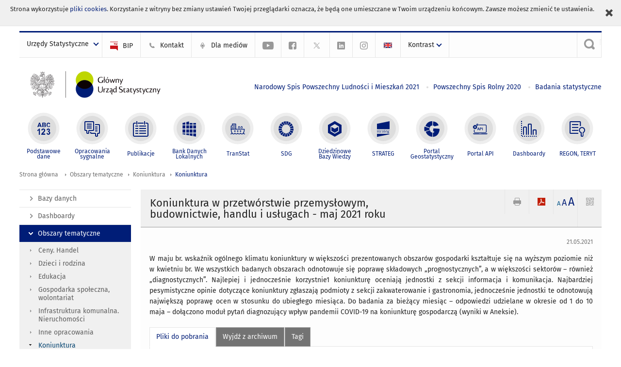

--- FILE ---
content_type: text/html; charset=utf-8
request_url: https://stat.gov.pl/obszary-tematyczne/koniunktura/koniunktura/koniunktura-w-przetworstwie-przemyslowym-budownictwie-handlu-i-uslugach-maj-2021-roku,3,102.html
body_size: 20526
content:
<!DOCTYPE html>
<html lang="pl" class="desktop">
<head>
	<meta charset="UTF-8">
	<title>Główny Urząd Statystyczny / Obszary tematyczne / Koniunktura / Koniunktura / Koniunktura w przetwórstwie przemysłowym, budownictwie, handlu i usługach - maj 2021 roku</title>
	<meta name="viewport" content="width=device-width, initial-scale=1.0">
	<meta name="author" content="GUS" />
			<meta name="Keywords" content="przedsiębiorstwa,koniunktura gospodarcza,badanie koniunktury gospodarczej,wskaźnik ogólnego klimatu koniunktury,bariery działalności,wskaźnik syntetyczny" />
				<meta name="Description" content="Główny Urząd Statystyczny - Portal Statystyki Publicznej" />
			<meta property="og:site_name" content="stat.gov.pl"/>
	<meta property='og:locale' content='pl_pl' />
	<meta property="og:title" content="Koniunktura w przetwórstwie przemysłowym, budownictwie, handlu i usługach - maj 2021 roku" />
	<meta property="og:type" content="article" />
	<meta property="og:url" content="https://stat.gov.pl/obszary-tematyczne/koniunktura/koniunktura/koniunktura-w-przetworstwie-przemyslowym-budownictwie-handlu-i-uslugach-maj-2021-roku,3,102.html" />
	<meta property="og:image" content="https://stat.gov.pl/szablony/portalinformacyjny/images/logo.png" />
	<meta property="og:description" content="Główny Urząd Statystyczny - Portal Statystyki Publicznej" />
	<meta name="Robots" content="index, follow" />
	<script>var base_href = "/szablony/portalinformacyjny/";</script>
	<link href="/gfx/portalinformacyjny/_thumbs/portalinformacyjny__1701948673_llw.css" rel="stylesheet" type="text/css" />
	<script src="/gfx/portalinformacyjny/_thumbs/portalinformacyjny__1565242942_llw.js"></script>
	<meta name="google-site-verification" content="Wg7KJ-VCzxNt_DDHLAhq47fQapzXqAsF-a5oHsxDHd8" />
	<script>
			//<![CDATA[
		var ajaxLinks = new Object();
		ajaxLinks.wyszukiwarka_solr_autocomplete = "/ajax/w4_TtVzCr6Wb7cyM26uf1peFkOTTUsW_odqZoY7ozYjYrw/?id_projektu=1&id_kategorii=166&lang=pl&polecane_strony=1";
	//]]>
</script>		<link href="/szablony/portalinformacyjny/styles/print.css" rel="stylesheet" type="text/css" media="print" />

	<link rel="shortcut icon" href="/szablony/portalinformacyjny/images/favicons/gus/favicon.ico" type="image/x-icon" />
	
	<link rel="apple-touch-icon" href="/szablony/portalinformacyjny/images/favicons/gus/apple-touch-icon.png" />
	<link rel="apple-touch-icon" sizes="57x57" href="/szablony/portalinformacyjny/images/favicons/gus/apple-touch-icon-57x57.png" />
	<link rel="apple-touch-icon" sizes="72x72" href="/szablony/portalinformacyjny/images/favicons/gus/apple-touch-icon-72x72.png" />
	<link rel="apple-touch-icon" sizes="114x114" href="/szablony/portalinformacyjny/images/favicons/gus/apple-touch-icon-114x114.png" />
	<link rel="apple-touch-icon" sizes="144x144" href="/szablony/portalinformacyjny/images/favicons/gus/apple-touch-icon-144x144.png" />
	<link rel="apple-touch-icon" sizes="57x57" href="/szablony/portalinformacyjny/images/favicons/gus/apple-touch-icon-60x60.png" />
	<link rel="apple-touch-icon" sizes="72x72" href="/szablony/portalinformacyjny/images/favicons/gus/apple-touch-icon-120x120.png" />
	<link rel="apple-touch-icon" sizes="114x114" href="/szablony/portalinformacyjny/images/favicons/gus/apple-touch-icon-76x76.png" />
	<link rel="apple-touch-icon" sizes="144x144" href="/szablony/portalinformacyjny/images/favicons/gus/apple-touch-icon-152x152.png" />
	<!--[if lt IE 9]>
		<link rel="shortcut icon" href="/szablony/portalinformacyjny/images/favicons/gus/favicon.ico" type="image/icon" />
		<script src="/szablony/portalinformacyjny/scripts/css3-mediaqueries.js"></script>
	<![endif]-->

		<!--[if IE]>
		<link rel="stylesheet" type="text/css" href="/szablony/portalinformacyjny/styles/ie.css" />
	<![endif]-->
	<!--[if lt IE 9]>
		<link rel="stylesheet" type="text/css" href="/szablony/portalinformacyjny/styles/ie8.css" />
	<![endif]-->
</head>
<!--[if IE 7]><body class="ie7 page lang-pl pi"><![endif]-->
<!--[if IE 8]><body class="ie8 page lang-pl pi"><![endif]-->
<!--[if IE 9]><body class="ie9 page lang-pl pi"><![endif]-->
<!--[if gt IE 9]><!--><body class="page lang-pl pi"><!--<![endif]-->
	<div id="polityka-ciastek" class="header-message"><input type="button" value="Zamknij" onclick="akceptujeCiastka()" title="Zamknij" />Strona wykorzystuje <a href="/polityka-prywatnosci/">pliki cookies</a>. Korzystanie z witryny bez zmiany ustawień Twojej przeglądarki oznacza, że będą one umieszczane w Twoim urządzeniu końcowym. Zawsze możesz zmienić te ustawienia.</div>
	

	<ul id="skipLinks" class="hide">
		<li><a href="#menu-squares" >Przejdź do menu głównego</a></li> 
		<li><a href="#content-href" >Przejdź do treści</a></li>
		<li><a href="#search-box" >Przejdź do wyszukiwarki</a></li>
		<li><a href="https://stat.gov.pl/mapa-strony/" >Przejdź do mapy strony</a></li>
	</ul>

	<div class="row color-line print-disable">
		<div class="color-1"></div>
		<div class="color-2"></div>
		<div class="color-3"></div>
		<div class="color-4"></div>
		<div class="color-5"></div>
		<div class="color-6"></div>
		<div class="color-7"></div>
		<div class="color-8"></div>
		<div class="color-9"></div>
		<div class="color-10"></div>
		<div class="color-11"></div>
		<div class="color-12"></div>
	</div>

	<header class="row">
		<div class="menu-popup">
			<div class="block js-tab ">
	<ul class="menu">
		<li>
	<a href="#content-href">
		Przejdź do treści	</a>
</li>
			<li class="strona-glowna-a single" >
							<a href="/" title="Strona główna" >
					Strona główna				</a>
								</li>
		</ul>
</div>		</div>
		<div class="row collapse gray-box print-disable top-bar">
			<div class="ten columns horizontal-menu">
									<div class="logo-rwd">
					<a href="https://stat.gov.pl">
						<img src="/szablony/portalinformacyjny/images/logo_gus_pl_rwd.png" alt="Logo Główny Urząd Statystyczny" />
						<span class="hide-text">Główny Urząd Statystyczny</span>
					</a>
					</div>
																		<ul class="menu-top-left left us-drop ">
					<li class="button-dropdown urzedy-statystyczne-lista single" >
							<a href="javascript:void(0)" title="Urzędy Statystyczne" class="pos-1 dropdown-toggle-us" style=" ">
							<span class="menu-label">Urzędy Statystyczne</span>
			</a>							<ul class="dropdown-menu">
											<li class="us-bialystok first" >
							<a href="http://bialystok.stat.gov.pl/" title="Urząd Statystyczny w Białymstoku"  style="">
								US Białystok							</a>
						</li>
											<li class="us-bydgoszcz " >
							<a href="http://bydgoszcz.stat.gov.pl/" title="Urząd Statystyczny w Bydgoszczy"  style="">
								US Bydgoszcz							</a>
						</li>
											<li class="us-gdansk " >
							<a href="http://gdansk.stat.gov.pl/" title="Urząd Statystyczny w Gdańsku"  style="">
								US Gdańsk							</a>
						</li>
											<li class="us-katowice " >
							<a href="http://katowice.stat.gov.pl/" title="Urząd Statystyczny w Katowicach"  style="">
								US Katowice							</a>
						</li>
											<li class="us-kielce " >
							<a href="http://kielce.stat.gov.pl/" title="Urząd Statystyczny w Kielcach"  style="">
								US Kielce							</a>
						</li>
											<li class="us-krakow " >
							<a href="http://krakow.stat.gov.pl/" title="Urząd Statystyczny w Krakowie"  style="">
								US Kraków							</a>
						</li>
											<li class="us-lublin " >
							<a href="http://lublin.stat.gov.pl/" title="Urząd Statystyczny w Lublinie"  style="">
								US Lublin							</a>
						</li>
											<li class="us-lodz " >
							<a href="http://lodz.stat.gov.pl/" title="Urząd Statystyczny w Łodzi"  style="">
								US Łódź							</a>
						</li>
											<li class="us-olsztyn " >
							<a href="http://olsztyn.stat.gov.pl/" title="Urząd Statystyczny w Olsztynie"  style="">
								US Olsztyn							</a>
						</li>
											<li class="us-opole " >
							<a href="http://opole.stat.gov.pl/" title="Urząd Statystyczny w Opolu"  style="">
								US Opole							</a>
						</li>
											<li class="us-poznan " >
							<a href="http://poznan.stat.gov.pl/" title="Urząd Statystyczny w Poznaniu"  style="">
								US Poznań							</a>
						</li>
											<li class="us-rzeszow " >
							<a href="http://rzeszow.stat.gov.pl/" title="Urząd Statystyczny w Rzeszowie"  style="">
								US Rzeszów							</a>
						</li>
											<li class="us-szczecin " >
							<a href="http://szczecin.stat.gov.pl/" title="Urząd Statystyczny w Szczecinie"  style="">
								US Szczecin							</a>
						</li>
											<li class="us-warszawa " >
							<a href="http://warszawa.stat.gov.pl/" title="Urząd Statystyczny w Warszawie"  style="">
								US Warszawa							</a>
						</li>
											<li class="us-wroclaw " >
							<a href="http://wroclaw.stat.gov.pl/" title="Urząd Statystyczny we Wrocławiu"  style="">
								US Wrocław							</a>
						</li>
											<li class="us-zielona-gora last" >
							<a href="http://zielonagora.stat.gov.pl/" title="Urząd Statystyczny w Zielonej Górze"  style="">
								US Zielona Góra							</a>
						</li>
									</ul>
					</li>
			</ul>													<ul class="menu-top-left menu-top-bip left">
									<li class="bip first" >
							<a href="http://bip.stat.gov.pl" title="BIP" class="pos-1" style=" ">
												<span class="icon guseo_bip" style=""></span>
					<span class="disabled-790 menu-label ml-5">BIP</span>
							</a>					</li>
					<li class="kontakt-23 " >
							<a href="/kontakt/" title="Kontakt" class="pos-2" style=" ">
												<span class="icon guseo_t1" style=""></span>
					<span class="disabled-790 menu-label ml-5">Kontakt</span>
							</a>					</li>
					<li class="dla-mediow-alias " >
							<a href="/dla-mediow/" title="Dla mediów" class="pos-3" style=" ">
												<span class="icon iko-10" style=""></span>
					<span class="disabled-790 menu-label ml-5">Dla mediów</span>
							</a>					</li>
					<li class="hide-label  " >
							<a href="https://www.youtube.com/channel/UC0wiQMElFgYszpAoYgTnXtg/featured" title="kanał na YouTube" class="pos-4" style=" color: #999999;">
												<span class="icon guseo_youtube" style="color: #999999;"></span>
					<span class="disabled-790 menu-label ml-5">kanał na YouTube</span>
							</a>					</li>
					<li class="hide-label profil-gus-na-facebook " >
							<a href="https://www.facebook.com/GlownyUrzadStatystyczny/" title="profil GUS na Facebooku" class="pos-5" style=" color: #999999;">
												<span class="icon guseo_fb" style="color: #999999;"></span>
					<span class="disabled-790 menu-label ml-5">profil GUS na Facebooku</span>
							</a>					</li>
					<li class="hide-label profil-na-twitter " >
							<a href="http://twitter.com/GUS_STAT" title="profil na X" class="pos-6" style=" color: #999999;">
												<span class="icon twitter-x" style="color: #999999;"></span>
					<span class="disabled-790 menu-label ml-5">profil GUS na Twitterze</span>
							</a>					</li>
					<li class="hide-label profil-gus-na-linkedin " >
							<a href="https://www.linkedin.com/company/532930" target="_blank" title="profil GUS na LinkedIn" class="pos-7" style=" ">
												<span class="icon guseo_linkedin" style=""></span>
					<span class="disabled-790 menu-label ml-5">profil GUS na LinkedIn</span>
							</a>					</li>
					<li class="hide-label profil-gus-na-instagramie last" >
							<a href="https://www.instagram.com/gus_stat/" title="profil GUS na Instagramie" class="pos-8" style=" ">
												<span class="icon guseo_instagram" style=""></span>
					<span class="disabled-790 menu-label ml-5">profil GUS na Instagramie</span>
							</a>					</li>
																					<li>
								<a href="/en/topics/business-tendency/business-tendency/business-tendency-in-manufacturing-construction-trade-and-services-may-2021,2,18.html" title="English" class="en">
									<img src="/szablony/portalinformacyjny/images/flagi/flaga_en.gif" width="21" height="15" alt="English" />
								</a>
							</li>
																</ul>
								<div>
					<ul class="menu-kontrast left">
						<li class="contrast-ico" title="" >Kontrast<ul>
<li>
	<a class="contrast-default" href="https://stat.gov.pl/obszary-tematyczne/koniunktura/koniunktura/koniunktura-w-przetworstwie-przemyslowym-budownictwie-handlu-i-uslugach-maj-2021-roku,3,102.html?contrast=default" title="Kontrast domyślny">
		Kontrast domyślny	</a>
</li>
<li>
	<a class="contrast-black-white" href="https://stat.gov.pl/obszary-tematyczne/koniunktura/koniunktura/koniunktura-w-przetworstwie-przemyslowym-budownictwie-handlu-i-uslugach-maj-2021-roku,3,102.html?contrast=black-white" title="Kontrast czarno-biały">
		Kontrast czarno-biały	</a>
</li>
<li>
	<a class="contrast-black-yellow" href="https://stat.gov.pl/obszary-tematyczne/koniunktura/koniunktura/koniunktura-w-przetworstwie-przemyslowym-budownictwie-handlu-i-uslugach-maj-2021-roku,3,102.html?contrast=black-yellow" title="Kontrast czarno-żółty">
		Kontrast czarno-żółty	</a>
</li>
<li>
	<a class="contrast-yellow-black" href="https://stat.gov.pl/obszary-tematyczne/koniunktura/koniunktura/koniunktura-w-przetworstwie-przemyslowym-budownictwie-handlu-i-uslugach-maj-2021-roku,3,102.html?contrast=yellow-black" title="Kontrast żółto-czarny">
		Kontrast żółto-czarny	</a>
</li>
</ul>
</li>					</ul>
				</div>
									<div class="search-bar"><form 
	name="wyszukiwarka_9" 
	action="/wyszukiwarka/szukaj.html" 
	method="post" 
	id="search-box"
>
	<label for="search-block-9">
		<a href="javascript: void(0);" class="search-ico" onclick="showSearchBar(this.parentElement);" title="Wyszukiwarka"><span class="sr-only">Wyszukiwarka</span></a>
	</label>
	<div class="search-block jq-search-block"><div>
		<input
			type="text" 
			name="query" 
			value=""
			placeholder="Szukaj w zasobach GUS"
			maxlength="128" 
			accesskey="4"
			class="text-input jq-solr-query"
			id="search-block-9"
		/> 
		
		
		
	</div></div>
	<input type="submit" value="Szukaj" class="submit button-gray three">
			<div class="autocomplete-box display-none">
			<div class="autocomplete"></div>
			<a href="/wyszukiwarka/szukaj.html" class="button-gray-micro right mb-15 mr-15">Wyszukiwanie zaawansowane</a>
		</div>
		<script src="/szablony/portalinformacyjny/scripts/solr.js" defer async></script>
	</form></div>
							</div>
		</div>
		<div class="row collapse logo-row">
			<div class="four columns right-padding logo-box">
				<div class="logo-pi">
										<h1>
						<a href="https://stat.gov.pl" title="Główny Urząd Statystyczny">
															<img src="/szablony/portalinformacyjny/images/logo_gus_pl.svg" alt="Logo Główny Urząd Statystyczny">
													</a>
</h1>
									</div>
			</div>
			<div class="six columns left-padding horizontal-menu" id="menu-top">
									<div class="block js-tab ">
	<ul class="menu">
					<li class="narodowy-spis-powszechny-ludnosci-i-mieszkan-2021 first">
							<a href="https://spis.gov.pl" title="Narodowy Spis Powszechny Ludności i Mieszkań 2021"  style="color: #001D77;">
					Narodowy Spis Powszechny Ludności i Mieszkań 2021				</a>
					</li>
			<li class="powszechny-spis-rolny-2020 ">
							<a href="https://spisrolny.gov.pl/aktualnosci" title="Powszechny Spis Rolny 2020"  style="color: #001D77;">
					Powszechny Spis Rolny 2020				</a>
					</li>
			<li class="badania-statystyczne last">
							<a href="/badania-statystyczne/" title="Badania statystyczne"  style="color: #001D77;">
					Badania statystyczne				</a>
					</li>
		</ul>
</div>							</div>
		</div>



		<div class="row collapse">
							<div id="menu-top-rwd">
					<h2 class="titleRWD display-none">Menu główne</h2>
					<a href="#" class="phome-menu-button">Menu</a>
				</div>
				<div class="ten horizontal-menu" id="menu-squares">
					<div class="block js-tab ">
	<ul class="menu">
						<li class="menu-poz-1  podstawowe-dane first">
							<a onClick="ga('send', 'event', 'KlikMenuKafelek', 'Podstawowe dane');" href="/podstawowe-dane/" title="Podstawowe dane"  style="background: #FFFFFF; color: #001D77;">
					<span class="icon">
							<span class="icon-bg">
								<span class="guseo_l_gus white"></span>
								<span class="guseo_l_gus color" style="color: #FFFFFF;"></span>
							</span>
					</span>
					<span class="menu-label">
						<span>
							Podstawowe dane						</span>
					</span>
				</a>
					</li>
					<li class="menu-poz-2  sygnalne ">
							<a onClick="ga('send', 'event', 'KlikMenuKafelek', 'Opracowania sygnalne');" href="/sygnalne/" title="Opracowania sygnalne"  style="background: #FFFFFF; color: #001D77;">
					<span class="icon">
							<span class="icon-bg">
								<span class="guseo_b_ustat white"></span>
								<span class="guseo_b_ustat color" style="color: #FFFFFF;"></span>
							</span>
					</span>
					<span class="menu-label">
						<span>
							Opracowania sygnalne						</span>
					</span>
				</a>
					</li>
					<li class="menu-poz-3  publikacje ">
							<a onClick="ga('send', 'event', 'KlikMenuKafelek', 'Publikacje');" href="/publikacje/publikacje-a-z/" title="Publikacje"  style="background: #FFFFFF; color: #001D77;">
					<span class="icon">
							<span class="icon-bg">
								<span class="guseo_c_ustat white"></span>
								<span class="guseo_c_ustat color" style="color: #FFFFFF;"></span>
							</span>
					</span>
					<span class="menu-label">
						<span>
							Publikacje						</span>
					</span>
				</a>
					</li>
					<li class="menu-poz-4  bank-danych-lokalnych ">
							<a onClick="ga('send', 'event', 'KlikMenuKafelek', 'Bank Danych Lokalnych');" href="https://bdl.stat.gov.pl/BDL/start" target="_blank" title="Bank Danych Lokalnych"  style="background: #FFFFFF; color: #001D77;">
					<span class="icon">
							<span class="icon-bg">
								<span class="guseo_bdl white"></span>
								<span class="guseo_bdl color" style="color: #FFFFFF;"></span>
							</span>
					</span>
					<span class="menu-label">
						<span>
							Bank Danych Lokalnych						</span>
					</span>
				</a>
					</li>
					<li class="menu-poz-5  baza-danych-makroekonomicznych ">
							<a onClick="ga('send', 'event', 'KlikMenuKafelek', 'TranStat');" href="https://transtat.stat.gov.pl" target="_blank" title="TranStat"  style="background: #FFFFFF; color: #001D77;">
					<span class="icon">
							<span class="icon-bg">
								<span class="ikona_trans_stat white"></span>
								<span class="ikona_trans_stat color" style="color: #FFFFFF;"></span>
							</span>
					</span>
					<span class="menu-label">
						<span>
							TranStat						</span>
					</span>
				</a>
					</li>
					<li class="menu-poz-6  wskazniki-zrownowazonego-rozwoju ">
							<a onClick="ga('send', 'event', 'KlikMenuKafelek', 'SDG');" href="http://sdg.gov.pl/" title="SDG - Cele Zrównoważonego Rozwoju"  style="background: #FFFFFF; color: #001D77;">
					<span class="icon">
							<span class="icon-bg">
								<span class="guseo_sdg white"></span>
								<span class="guseo_sdg color" style="color: #FFFFFF;"></span>
							</span>
					</span>
					<span class="menu-label">
						<span>
							SDG						</span>
					</span>
				</a>
					</li>
					<li class="menu-poz-7  dziedzinowe-bazy-wiedzy ">
							<a onClick="ga('send', 'event', 'KlikMenuKafelek', 'Dziedzinowe Bazy Wiedzy');" href="https://dbw.stat.gov.pl" title="Dziedzinowe Bazy Wiedzy"  style="background: #FFFFFF; color: #001D77;">
					<span class="icon">
							<span class="icon-bg">
								<span class="guseo_nowa_ikona_1 white"></span>
								<span class="guseo_nowa_ikona_1 color" style="color: #FFFFFF;"></span>
							</span>
					</span>
					<span class="menu-label">
						<span>
							Dziedzinowe Bazy Wiedzy						</span>
					</span>
				</a>
					</li>
					<li class="menu-poz-8  strateg ">
							<a onClick="ga('send', 'event', 'KlikMenuKafelek', 'STRATEG');" href="http://strateg.stat.gov.pl/" target="_blank" rel="nofollow" title="Strateg-System Monitorowania Rozwoju"  style="background: #FFFFFF; color: #001D77;">
					<span class="icon">
							<span class="icon-bg">
								<span class="guseo_e_gus white"></span>
								<span class="guseo_e_gus color" style="color: #FFFFFF;"></span>
							</span>
					</span>
					<span class="menu-label">
						<span>
							STRATEG						</span>
					</span>
				</a>
					</li>
					<li class="menu-poz-9  portal-geostatystyczny ">
							<a onClick="ga('send', 'event', 'KlikMenuKafelek', 'Portal Geostatystyczny');" href="http://geo.stat.gov.pl" rel="nofollow" title="Portal Geostatystyczny"  style="background: #FFFFFF; color: #001D77;">
					<span class="icon">
							<span class="icon-bg">
								<span class="guseo_f_gus white"></span>
								<span class="guseo_f_gus color" style="color: #FFFFFF;"></span>
							</span>
					</span>
					<span class="menu-label">
						<span>
							Portal Geostatystyczny						</span>
					</span>
				</a>
					</li>
					<li class="menu-poz-10  portal-api ">
							<a onClick="ga('send', 'event', 'KlikMenuKafelek', 'Portal API');" href="https://api.stat.gov.pl/" title="Portal API"  style="background: #FFFFFF; color: #001D77;">
					<span class="icon">
							<span class="icon-bg">
								<span class="guseo_api white"></span>
								<span class="guseo_api color" style="color: #FFFFFF;"></span>
							</span>
					</span>
					<span class="menu-label">
						<span>
							Portal API						</span>
					</span>
				</a>
					</li>
					<li class="menu-poz-11  dashboard-gospodarczy ">
							<a onClick="ga('send', 'event', 'KlikMenuKafelek', 'Dashboardy');" href="https://stat.gov.pl/dashboardy/" title="Dashboardy"  style="background: #FFFFFF; color: #001D77;">
					<span class="icon">
							<span class="icon-bg">
								<span class="guseo_j_gus white"></span>
								<span class="guseo_j_gus color" style="color: #FFFFFF;"></span>
							</span>
					</span>
					<span class="menu-label">
						<span>
							Dashboardy						</span>
					</span>
				</a>
					</li>
					<li class="menu-poz-12  regon-teryt last">
							<a onClick="ga('send', 'event', 'KlikMenuKafelek', 'REGON, TERYT');" href="/regon-teryt/" title="REGON, TERYT"  style="background: #FFFFFF; color: #001D77;">
					<span class="icon">
							<span class="icon-bg">
								<span class="guseo_i_ustat white"></span>
								<span class="guseo_i_ustat color" style="color: #FFFFFF;"></span>
							</span>
					</span>
					<span class="menu-label">
						<span>
							REGON, TERYT						</span>
					</span>
				</a>
					</li>
				</ul>
</div>					<div class="clear"></div>
				</div>
					</div>
	</header>

	<section class="row collapse breadcrumbs print-disable">
		<h2 class="hide">Ścieżka</h2>
		<div class="ten columns">
			<div class="breadcrumbs">
	<a href="https://stat.gov.pl" title="Strona główna" class="home">
		Strona główna	</a>
	
	<a href="/obszary-tematyczne/ceny-handel/" title="Obszary tematyczne">Obszary tematyczne</a><a href="/obszary-tematyczne/koniunktura/" title="Koniunktura">Koniunktura</a><a href="/obszary-tematyczne/koniunktura/koniunktura/" title="Koniunktura">Koniunktura</a></div>		</div>
	</section>

	<section class="row collapse  hidden-zone-4 hidden-zone-5 hidden-zone-6 hidden-zone-7 hidden-zone-8 hidden-zone-16 hidden-zone-30 hidden-zone-31 hidden-zone-32 hidden-zone-33" id="content-href">
		<div class="eight columns left-padding page-content right" id="txt">
			<a href="#" class="menu-rwd-button content-menu display-none">Menu</a>
<div class="module">
	<article class="news-module">
	<header class="header-block">
		<h2 class="title">
			Koniunktura w przetwórstwie przemysłowym, budownictwie, handlu i usługach - maj 2021 roku		</h2>
		<a href="javascript:void(0);" title="Pokaż QR Code" class="query-code jq-auto-height" data-url="https://stat.gov.pl/obszary-tematyczne/koniunktura/koniunktura/koniunktura-w-przetworstwie-przemyslowym-budownictwie-handlu-i-uslugach-maj-2021-roku,3,102.html">
	<img src="/szablony/portalinformacyjny/images/qcode-ico.png" width="16" height="16" alt="Pokaż QR Code" />
</a>

<span id="jq_font_change" class="header-button-box">
	<a href="javascript:void(0);" onclick="changeFontSize(1, this);" class="small-font active" data-font="small" title="Mała czcionka">A</a>
	<a href="javascript:void(0);" onclick="changeFontSize(1.3, this);" class="default-font" data-font="medium" title="Średnia czcionka">A</a>
	<a href="javascript:void(0);" onclick="changeFontSize(1.6, this);" class="big-font" data-font="large" title="Duża czcionka">A</a>
</span>

	<a href="#" title="pobierz stronę jako plik pdf" onclick="javascript: self.open('https://stat.gov.pl/obszary-tematyczne/koniunktura/koniunktura/koniunktura-w-przetworstwie-przemyslowym-budownictwie-handlu-i-uslugach-maj-2021-roku,3,102.html?pdf=1');" class="print-pdf">
		<img src="/szablony/portalinformacyjny/images/pdf-ico.png" width="16" height="16" alt="pobierz stronę jako plik pdf" />
	</a>
<a href="#" title="Drukuj" onclick="javascript: window.print();" class="print">
	<img src="/szablony/portalinformacyjny/images/print-ico.png" width="16" height="16" alt="Drukuj" />
</a>	</header>

	<section class="gray-box block-content">
		<div class="date right">
			21.05.2021		</div>
		<div class="clear"></div>

		<p style="text-align: justify;">W maju br. wskaźnik ogólnego klimatu koniunktury w większości prezentowanych obszarów gospodarki kształtuje się na wyższym poziomie niż w kwietniu br. We wszystkich badanych obszarach odnotowuje się poprawę składowych „prognostycznych”, a w większości sektorów – również „diagnostycznych”. Najlepiej i jednocześnie korzystnie1 koniunkturę oceniają jednostki z sekcji informacja i komunikacja. Najbardziej pesymistyczne opinie dotyczące koniunktury zgłaszają podmioty z sekcji zakwaterowanie i gastronomia, jednocześnie jednostki te odnotowują największą poprawę ocen w stosunku do ubiegłego miesiąca. Do badania za bieżący miesiąc – odpowiedzi udzielane w okresie od 1 do 10 maja – dołączono moduł pytań diagnozujący wpływ pandemii COVID-19 na koniunkturę gospodarczą (wyniki w Aneksie).</p>
		<div class="clear-all"></div>
		
		<div class="margin-bottom">
			<a id="archive"></a>
			<div id="article-text" class="jq-generate-tabs">
					<div class="files js-tab">
<!--
		<a href="http://get.adobe.com/reader/" class="reader-icon right ml-5" title="Pobierz Adobe® Reader®">
			Pobierz Adobe® Reader®		</a>
		<a href="http://www.microsoft.com/pl-pl/download/details.aspx?id=4" class="word-viewer-icon right ml-5" title="Pobierz Word Viewer">
			Pobierz Word Viewer		</a>
		<a href="http://www.microsoft.com/pl-pl/download/details.aspx?id=10" class="excel-viewer-icon right ml-5" title="Pobierz Excel Viewer">
			Pobierz Excel Viewer		</a>
		<a href="http://www.microsoft.com/pl-pl/download/details.aspx?id=6" class="powerpoint-viewer-icon right ml-5" title="Pobierz PowerPoint Viewer">
			Pobierz PowerPoint Viewer		</a>

		<span class="files-download-desc right">Pobierz darmowe oprogramowanie do przeglądania plików:</span>
-->
		<div class="clear"></div>

					<h2>
				Pliki do pobrania			</h2>
											
				<div class="file">
					<div class="file-icons">
						
						<img src="/szablony/portalinformacyjny/images/mimetypes/pdf.gif" alt="Koniunktura w przetwórstwie przemysłowym, budownictwie, handlu i usługach - maj 2021 roku. Informacja sygnalna w formacie PDF ..." class="icon" />
					</div>
					<div class="file-text">
												
						<a onClick="ga('send', 'event', 'Pobranie PDF', 'Click', 'Koniunktura w przetwórstwie przemysłowym, budownictwie, handlu i usługach - maj 2021 roku. Informacja sygnalna w formacie PDF');" href="/download/gfx/portalinformacyjny/pl/defaultaktualnosci/5516/3/102/1/koniunktura_w_przetworstwie_przemyslowym_budownictwie_handlu_i_uslugac....pdf" title="Koniunktura w przetwórstwie przemysłowym, budownictwie, handlu i usługach - maj 2021 roku. Informacja sygnalna w formacie PDF">
							Koniunktura w przetwórstwie przemysłowym, budownictwie, handlu i usługach - maj 2021 roku. Informacja sygnalna w formacie PDF						</a>
																			<span class="size">
								0.47 MB							</span>
											</div>
					<div class="clear"></div>
				</div>
							
				<div class="file">
					<div class="file-icons">
						
						<img src="/szablony/portalinformacyjny/images/mimetypes/docx.gif" alt="Koniunktura w przetwórstwie przemysłowym, budownictwie, handlu i usługach - maj 2021 roku. Informacja sygnalna w formacie DOCX ..." class="icon" />
					</div>
					<div class="file-text">
												
						<a onClick="ga('send', 'event', 'Pobranie DOC', 'Click', 'Koniunktura w przetwórstwie przemysłowym, budownictwie, handlu i usługach - maj 2021 roku. Informacja sygnalna w formacie DOCX');" href="/download/gfx/portalinformacyjny/pl/defaultaktualnosci/5516/3/102/1/koniunktura_w_przetworstwie_przemyslowym_budownictwie_handlu_i_uslugac....docx" title="Koniunktura w przetwórstwie przemysłowym, budownictwie, handlu i usługach - maj 2021 roku. Informacja sygnalna w formacie DOCX">
							Koniunktura w przetwórstwie przemysłowym, budownictwie, handlu i usługach - maj 2021 roku. Informacja sygnalna w formacie DOCX						</a>
																			<span class="size">
								0.43 MB							</span>
											</div>
					<div class="clear"></div>
				</div>
						</div>
					<div class="files js-tab archive">
			<h2 data-name="archive" href="/obszary-tematyczne/koniunktura/koniunktura/koniunktura-gospodarcza-styczen-2026-r-,3,158.html">
			Wyjdź z archiwum		</h2>
		<div class="jq-generate-tabs article-archive">
					<div class="js-tab">
			<h2>2026</h2>
							<div class="file ">
                    					<a href="/obszary-tematyczne/koniunktura/koniunktura/koniunktura-gospodarcza-styczen-2026-r-,3,158.html" title="Koniunktura gospodarcza  - styczeń 2026 r.">
																			<span class="current qtip-obj" title="Aktualna wersja informacji"></span>
												Koniunktura gospodarcza  - styczeń 2026 r.                        					</a>
				</div>
						</div>
					<div class="js-tab">
			<h2>2025</h2>
							<div class="file ">
                    					<a href="/obszary-tematyczne/koniunktura/koniunktura/koniunktura-gospodarcza-grudzien-2025-r-,3,157.html" title="Koniunktura gospodarcza  - grudzień 2025 r.">
																		Koniunktura gospodarcza  - grudzień 2025 r.                        					</a>
				</div>
							<div class="file ">
                    					<a href="/obszary-tematyczne/koniunktura/koniunktura/koniunktura-gospodarcza-listopad-2025-r-,3,156.html" title="Koniunktura gospodarcza  - listopad 2025 r.">
																		Koniunktura gospodarcza  - listopad 2025 r.                        					</a>
				</div>
							<div class="file ">
                    					<a href="/obszary-tematyczne/koniunktura/koniunktura/koniunktura-gospodarcza-pazdziernik-2025-r-,3,155.html" title="Koniunktura gospodarcza - październik 2025 r.">
																		Koniunktura gospodarcza - październik 2025 r.                        					</a>
				</div>
							<div class="file ">
                    					<a href="/obszary-tematyczne/koniunktura/koniunktura/koniunktura-gospodarcza-wrzesien-2025-r-,3,154.html" title="Koniunktura gospodarcza - wrzesień 2025 r.">
																		Koniunktura gospodarcza - wrzesień 2025 r.                        					</a>
				</div>
							<div class="file ">
                    					<a href="/obszary-tematyczne/koniunktura/koniunktura/koniunktura-gospodarcza-sierpien-2025-r-,3,153.html" title="Koniunktura gospodarcza - sierpień 2025 r.">
																		Koniunktura gospodarcza - sierpień 2025 r.                        					</a>
				</div>
							<div class="file ">
                    					<a href="/obszary-tematyczne/koniunktura/koniunktura/koniunktura-gospodarcza-lipiec-2025-r-,3,152.html" title="Koniunktura gospodarcza  - lipiec 2025 r.">
																		Koniunktura gospodarcza  - lipiec 2025 r.                        					</a>
				</div>
							<div class="file ">
                    					<a href="/obszary-tematyczne/koniunktura/koniunktura/koniunktura-gospodarcza-czerwiec-2025-r-,3,151.html" title="Koniunktura gospodarcza - czerwiec 2025 r.">
																		Koniunktura gospodarcza - czerwiec 2025 r.                        					</a>
				</div>
							<div class="file ">
                    					<a href="/obszary-tematyczne/koniunktura/koniunktura/koniunktura-gospodarcza-maj-2025-r-,3,150.html" title="Koniunktura gospodarcza  - maj 2025 r.">
																		Koniunktura gospodarcza  - maj 2025 r.                        					</a>
				</div>
							<div class="file ">
                    					<a href="/obszary-tematyczne/koniunktura/koniunktura/koniunktura-gospodarcza-kwiecien-2025-r-,3,149.html" title="Koniunktura gospodarcza  - kwiecień 2025 r.">
																		Koniunktura gospodarcza  - kwiecień 2025 r.                        					</a>
				</div>
							<div class="file ">
                    					<a href="/obszary-tematyczne/koniunktura/koniunktura/koniunktura-gospodarcza-marzec-2025-r-,3,148.html" title="Koniunktura gospodarcza  - marzec 2025 r.">
																		Koniunktura gospodarcza  - marzec 2025 r.                        					</a>
				</div>
							<div class="file ">
                    					<a href="/obszary-tematyczne/koniunktura/koniunktura/koniunktura-gospodarcza-luty-2025-r-,3,147.html" title="Koniunktura gospodarcza  - luty 2025 r.">
																		Koniunktura gospodarcza  - luty 2025 r.                        					</a>
				</div>
							<div class="file ">
                    					<a href="/obszary-tematyczne/koniunktura/koniunktura/koniunktura-gospodarcza-styczen-2025-r-,3,146.html" title="Koniunktura gospodarcza  - styczeń 2025 r.">
																		Koniunktura gospodarcza  - styczeń 2025 r.                        					</a>
				</div>
						</div>
					<div class="js-tab">
			<h2>2024</h2>
							<div class="file ">
                    					<a href="/obszary-tematyczne/koniunktura/koniunktura/koniunktura-w-przetworstwie-przemyslowym-budownictwie-handlu-i-uslugach-grudzien-2024-roku,3,145.html" title="Koniunktura w przetwórstwie przemysłowym, budownictwie, handlu i usługach - grudzień 2024 roku">
																		Koniunktura w przetwórstwie przemysłowym, budownictwie, handlu i usługach - grudzień 2024 roku                        					</a>
				</div>
							<div class="file ">
                    					<a href="/obszary-tematyczne/koniunktura/koniunktura/koniunktura-w-przetworstwie-przemyslowym-budownictwie-handlu-i-uslugach-listopad-2024-roku,3,144.html" title="Koniunktura w przetwórstwie przemysłowym, budownictwie, handlu i usługach - listopad 2024 roku">
																		Koniunktura w przetwórstwie przemysłowym, budownictwie, handlu i usługach - listopad 2024 roku                        					</a>
				</div>
							<div class="file ">
                    					<a href="/obszary-tematyczne/koniunktura/koniunktura/koniunktura-w-przetworstwie-przemyslowym-budownictwie-handlu-i-uslugach-pazdziernik-2024-roku,3,143.html" title="Koniunktura w przetwórstwie przemysłowym, budownictwie, handlu i usługach - październik 2024 roku">
																		Koniunktura w przetwórstwie przemysłowym, budownictwie, handlu i usługach - październik 2024 roku                        					</a>
				</div>
							<div class="file ">
                    					<a href="/obszary-tematyczne/koniunktura/koniunktura/koniunktura-w-przetworstwie-przemyslowym-budownictwie-handlu-i-uslugach-wrzesien-2024-roku,3,142.html" title="Koniunktura w przetwórstwie przemysłowym, budownictwie, handlu i usługach - wrzesień 2024 roku">
																		Koniunktura w przetwórstwie przemysłowym, budownictwie, handlu i usługach - wrzesień 2024 roku                        					</a>
				</div>
							<div class="file ">
                    					<a href="/obszary-tematyczne/koniunktura/koniunktura/koniunktura-w-przetworstwie-przemyslowym-budownictwie-handlu-i-uslugach-sierpien-2024-roku,3,141.html" title="Koniunktura w przetwórstwie przemysłowym, budownictwie, handlu i usługach - sierpień 2024 roku">
																		Koniunktura w przetwórstwie przemysłowym, budownictwie, handlu i usługach - sierpień 2024 roku                        					</a>
				</div>
							<div class="file ">
                    					<a href="/obszary-tematyczne/koniunktura/koniunktura/koniunktura-w-przetworstwie-przemyslowym-budownictwie-handlu-i-uslugach-lipiec-2024-roku,3,140.html" title="Koniunktura w przetwórstwie przemysłowym, budownictwie, handlu i usługach - lipiec 2024 roku">
																		Koniunktura w przetwórstwie przemysłowym, budownictwie, handlu i usługach - lipiec 2024 roku                        					</a>
				</div>
							<div class="file ">
                    					<a href="/obszary-tematyczne/koniunktura/koniunktura/koniunktura-w-przetworstwie-przemyslowym-budownictwie-handlu-i-uslugach-czerwiec-2024-roku,3,139.html" title="Koniunktura w przetwórstwie przemysłowym, budownictwie, handlu i usługach - czerwiec 2024 roku">
																		Koniunktura w przetwórstwie przemysłowym, budownictwie, handlu i usługach - czerwiec 2024 roku                        					</a>
				</div>
							<div class="file ">
                    					<a href="/obszary-tematyczne/koniunktura/koniunktura/koniunktura-w-przetworstwie-przemyslowym-budownictwie-handlu-i-uslugach-maj-2024-roku,3,138.html" title="Koniunktura w przetwórstwie przemysłowym, budownictwie, handlu i usługach - maj 2024 roku">
																		Koniunktura w przetwórstwie przemysłowym, budownictwie, handlu i usługach - maj 2024 roku                        					</a>
				</div>
							<div class="file ">
                    					<a href="/obszary-tematyczne/koniunktura/koniunktura/koniunktura-w-przetworstwie-przemyslowym-budownictwie-handlu-i-uslugach-kwiecien-2024-roku,3,137.html" title="Koniunktura w przetwórstwie przemysłowym, budownictwie, handlu i usługach - kwiecień 2024 roku">
																		Koniunktura w przetwórstwie przemysłowym, budownictwie, handlu i usługach - kwiecień 2024 roku                        					</a>
				</div>
							<div class="file ">
                    					<a href="/obszary-tematyczne/koniunktura/koniunktura/koniunktura-w-przetworstwie-przemyslowym-budownictwie-handlu-i-uslugach-marzec-2024-roku,3,136.html" title="Koniunktura w przetwórstwie przemysłowym, budownictwie, handlu i usługach - marzec 2024 roku">
																		Koniunktura w przetwórstwie przemysłowym, budownictwie, handlu i usługach - marzec 2024 roku                        					</a>
				</div>
							<div class="file ">
                    					<a href="/obszary-tematyczne/koniunktura/koniunktura/koniunktura-w-przetworstwie-przemyslowym-budownictwie-handlu-i-uslugach-luty-2024-roku,3,135.html" title="Koniunktura w przetwórstwie przemysłowym, budownictwie, handlu i usługach - luty 2024 roku">
																		Koniunktura w przetwórstwie przemysłowym, budownictwie, handlu i usługach - luty 2024 roku                        					</a>
				</div>
							<div class="file ">
                    					<a href="/obszary-tematyczne/koniunktura/koniunktura/koniunktura-w-przetworstwie-przemyslowym-budownictwie-handlu-i-uslugach-styczen-2024-roku,3,134.html" title="Koniunktura w przetwórstwie przemysłowym, budownictwie, handlu i usługach - styczeń 2024 roku">
																		Koniunktura w przetwórstwie przemysłowym, budownictwie, handlu i usługach - styczeń 2024 roku                        					</a>
				</div>
						</div>
					<div class="js-tab">
			<h2>2023</h2>
							<div class="file ">
                    					<a href="/obszary-tematyczne/koniunktura/koniunktura/koniunktura-w-przetworstwie-przemyslowym-budownictwie-handlu-i-uslugach-grudzien-2023-roku,3,133.html" title="Koniunktura w przetwórstwie przemysłowym, budownictwie, handlu i usługach - grudzień 2023 roku">
																		Koniunktura w przetwórstwie przemysłowym, budownictwie, handlu i usługach - grudzień 2023 roku                        					</a>
				</div>
							<div class="file ">
                    					<a href="/obszary-tematyczne/koniunktura/koniunktura/koniunktura-w-przetworstwie-przemyslowym-budownictwie-handlu-i-uslugach-listopad-2023-roku,3,132.html" title="Koniunktura w przetwórstwie przemysłowym, budownictwie, handlu i usługach - listopad 2023 roku">
																		Koniunktura w przetwórstwie przemysłowym, budownictwie, handlu i usługach - listopad 2023 roku                        					</a>
				</div>
							<div class="file ">
                    					<a href="/obszary-tematyczne/koniunktura/koniunktura/koniunktura-w-przetworstwie-przemyslowym-budownictwie-handlu-i-uslugach-pazdziernik-2023-roku,3,131.html" title="Koniunktura w przetwórstwie przemysłowym, budownictwie, handlu i usługach - październik 2023 roku">
																		Koniunktura w przetwórstwie przemysłowym, budownictwie, handlu i usługach - październik 2023 roku                        					</a>
				</div>
							<div class="file ">
                    					<a href="/obszary-tematyczne/koniunktura/koniunktura/koniunktura-w-przetworstwie-przemyslowym-budownictwie-handlu-i-uslugach-wrzesien-2023-roku,3,130.html" title="Koniunktura w przetwórstwie przemysłowym, budownictwie, handlu i usługach - wrzesień 2023 roku">
																		Koniunktura w przetwórstwie przemysłowym, budownictwie, handlu i usługach - wrzesień 2023 roku                        					</a>
				</div>
							<div class="file ">
                    					<a href="/obszary-tematyczne/koniunktura/koniunktura/koniunktura-w-przetworstwie-przemyslowym-budownictwie-handlu-i-uslugach-sierpien-2023-roku,3,129.html" title="Koniunktura w przetwórstwie przemysłowym, budownictwie, handlu i usługach - sierpień 2023 roku">
																		Koniunktura w przetwórstwie przemysłowym, budownictwie, handlu i usługach - sierpień 2023 roku                        					</a>
				</div>
							<div class="file ">
                    					<a href="/obszary-tematyczne/koniunktura/koniunktura/koniunktura-w-przetworstwie-przemyslowym-budownictwie-handlu-i-uslugach-lipiec-2023-roku,3,128.html" title="Koniunktura w przetwórstwie przemysłowym, budownictwie, handlu i usługach - lipiec 2023 roku">
																		Koniunktura w przetwórstwie przemysłowym, budownictwie, handlu i usługach - lipiec 2023 roku                        					</a>
				</div>
							<div class="file ">
                    					<a href="/obszary-tematyczne/koniunktura/koniunktura/koniunktura-w-przetworstwie-przemyslowym-budownictwie-handlu-i-uslugach-czerwiec-2023-roku,3,127.html" title="Koniunktura w przetwórstwie przemysłowym, budownictwie, handlu i usługach - czerwiec 2023 roku">
																		Koniunktura w przetwórstwie przemysłowym, budownictwie, handlu i usługach - czerwiec 2023 roku                        					</a>
				</div>
							<div class="file ">
                    					<a href="/obszary-tematyczne/koniunktura/koniunktura/koniunktura-w-przetworstwie-przemyslowym-budownictwie-handlu-i-uslugach-maj-2023-roku,3,126.html" title="Koniunktura w przetwórstwie przemysłowym, budownictwie, handlu i usługach - maj 2023 roku">
																		Koniunktura w przetwórstwie przemysłowym, budownictwie, handlu i usługach - maj 2023 roku                        					</a>
				</div>
							<div class="file ">
                    					<a href="/obszary-tematyczne/koniunktura/koniunktura/koniunktura-w-przetworstwie-przemyslowym-budownictwie-handlu-i-uslugach-kwiecien-2023-roku,3,125.html" title="Koniunktura w przetwórstwie przemysłowym, budownictwie, handlu i usługach - kwiecień 2023 roku">
																		Koniunktura w przetwórstwie przemysłowym, budownictwie, handlu i usługach - kwiecień 2023 roku                        					</a>
				</div>
							<div class="file ">
                    					<a href="/obszary-tematyczne/koniunktura/koniunktura/koniunktura-w-przetworstwie-przemyslowym-budownictwie-handlu-i-uslugach-marzec-2023-roku,3,124.html" title="Koniunktura w przetwórstwie przemysłowym, budownictwie, handlu i usługach - marzec 2023 roku">
																		Koniunktura w przetwórstwie przemysłowym, budownictwie, handlu i usługach - marzec 2023 roku                        					</a>
				</div>
							<div class="file ">
                    					<a href="/obszary-tematyczne/koniunktura/koniunktura/koniunktura-w-przetworstwie-przemyslowym-budownictwie-handlu-i-uslugach-luty-2023-roku,3,123.html" title="Koniunktura w przetwórstwie przemysłowym, budownictwie, handlu i usługach - luty 2023 roku">
																		Koniunktura w przetwórstwie przemysłowym, budownictwie, handlu i usługach - luty 2023 roku                        					</a>
				</div>
							<div class="file ">
                    					<a href="/obszary-tematyczne/koniunktura/koniunktura/koniunktura-w-przetworstwie-przemyslowym-budownictwie-handlu-i-uslugach-styczen-2023-roku,3,122.html" title="Koniunktura w przetwórstwie przemysłowym, budownictwie, handlu i usługach - styczeń 2023 roku">
																		Koniunktura w przetwórstwie przemysłowym, budownictwie, handlu i usługach - styczeń 2023 roku                        					</a>
				</div>
						</div>
					<div class="js-tab">
			<h2>2022</h2>
							<div class="file ">
                    					<a href="/obszary-tematyczne/koniunktura/koniunktura/koniunktura-w-przetworstwie-przemyslowym-budownictwie-handlu-i-uslugach-grudzien-2022-roku,3,121.html" title="Koniunktura w przetwórstwie przemysłowym, budownictwie, handlu i usługach - grudzień 2022 roku">
																		Koniunktura w przetwórstwie przemysłowym, budownictwie, handlu i usługach - grudzień 2022 roku                        					</a>
				</div>
							<div class="file ">
                    					<a href="/obszary-tematyczne/koniunktura/koniunktura/koniunktura-w-przetworstwie-przemyslowym-budownictwie-handlu-i-uslugach-listopad-2022-roku,3,120.html" title="Koniunktura w przetwórstwie przemysłowym, budownictwie, handlu i usługach - listopad 2022 roku">
																		Koniunktura w przetwórstwie przemysłowym, budownictwie, handlu i usługach - listopad 2022 roku                        					</a>
				</div>
							<div class="file ">
                    					<a href="/obszary-tematyczne/koniunktura/koniunktura/koniunktura-w-przetworstwie-przemyslowym-budownictwie-handlu-i-uslugach-pazdziernik-2022-roku,3,119.html" title="Koniunktura w przetwórstwie przemysłowym, budownictwie, handlu i usługach - październik 2022 roku">
																		Koniunktura w przetwórstwie przemysłowym, budownictwie, handlu i usługach - październik 2022 roku                        					</a>
				</div>
							<div class="file ">
                    					<a href="/obszary-tematyczne/koniunktura/koniunktura/koniunktura-w-przetworstwie-przemyslowym-budownictwie-handlu-i-uslugach-wrzesien-2022-roku,3,118.html" title="Koniunktura w przetwórstwie przemysłowym, budownictwie, handlu i usługach - wrzesień 2022 roku">
																		Koniunktura w przetwórstwie przemysłowym, budownictwie, handlu i usługach - wrzesień 2022 roku                        					</a>
				</div>
							<div class="file ">
                    					<a href="/obszary-tematyczne/koniunktura/koniunktura/koniunktura-w-przetworstwie-przemyslowym-budownictwie-handlu-i-uslugach-sierpien-2022-roku,3,117.html" title="Koniunktura w przetwórstwie przemysłowym, budownictwie, handlu i usługach - sierpień 2022 roku">
																		Koniunktura w przetwórstwie przemysłowym, budownictwie, handlu i usługach - sierpień 2022 roku                        					</a>
				</div>
							<div class="file ">
                    					<a href="/obszary-tematyczne/koniunktura/koniunktura/koniunktura-w-przetworstwie-przemyslowym-budownictwie-handlu-i-uslugach-lipiec-2022-roku,3,116.html" title="Koniunktura w przetwórstwie przemysłowym, budownictwie, handlu i usługach - lipiec 2022 roku">
																		Koniunktura w przetwórstwie przemysłowym, budownictwie, handlu i usługach - lipiec 2022 roku                        					</a>
				</div>
							<div class="file ">
                    					<a href="/obszary-tematyczne/koniunktura/koniunktura/koniunktura-w-przetworstwie-przemyslowym-budownictwie-handlu-i-uslugach-czerwiec-2022-roku,3,115.html" title="Koniunktura w przetwórstwie przemysłowym, budownictwie, handlu i usługach - czerwiec 2022 roku">
																		Koniunktura w przetwórstwie przemysłowym, budownictwie, handlu i usługach - czerwiec 2022 roku                        					</a>
				</div>
							<div class="file ">
                    					<a href="/obszary-tematyczne/koniunktura/koniunktura/koniunktura-w-przetworstwie-przemyslowym-budownictwie-handlu-i-uslugach-maj-2022-roku,3,114.html" title="Koniunktura w przetwórstwie przemysłowym, budownictwie, handlu i usługach - maj 2022 roku">
																		Koniunktura w przetwórstwie przemysłowym, budownictwie, handlu i usługach - maj 2022 roku                        					</a>
				</div>
							<div class="file ">
                    					<a href="/obszary-tematyczne/koniunktura/koniunktura/koniunktura-w-przetworstwie-przemyslowym-budownictwie-handlu-i-uslugach-kwiecien-2022-roku,3,113.html" title="Koniunktura w przetwórstwie przemysłowym, budownictwie, handlu i usługach - kwiecień 2022 roku">
																		Koniunktura w przetwórstwie przemysłowym, budownictwie, handlu i usługach - kwiecień 2022 roku                        					</a>
				</div>
							<div class="file ">
                    					<a href="/obszary-tematyczne/koniunktura/koniunktura/koniunktura-w-przetworstwie-przemyslowym-budownictwie-handlu-i-uslugach-marzec-2022-roku,3,112.html" title="Koniunktura w przetwórstwie przemysłowym, budownictwie, handlu i usługach - marzec 2022 roku">
																		Koniunktura w przetwórstwie przemysłowym, budownictwie, handlu i usługach - marzec 2022 roku                        					</a>
				</div>
							<div class="file ">
                    					<a href="/obszary-tematyczne/koniunktura/koniunktura/koniunktura-w-przetworstwie-przemyslowym-budownictwie-handlu-i-uslugach-luty-2022-roku,3,111.html" title="Koniunktura w przetwórstwie przemysłowym, budownictwie, handlu i usługach - luty 2022 roku">
																		Koniunktura w przetwórstwie przemysłowym, budownictwie, handlu i usługach - luty 2022 roku                        					</a>
				</div>
							<div class="file ">
                    					<a href="/obszary-tematyczne/koniunktura/koniunktura/koniunktura-w-przetworstwie-przemyslowym-budownictwie-handlu-i-uslugach-styczen-2022-roku,3,110.html" title="Koniunktura w przetwórstwie przemysłowym, budownictwie, handlu i usługach - styczeń 2022 roku">
																		Koniunktura w przetwórstwie przemysłowym, budownictwie, handlu i usługach - styczeń 2022 roku                        					</a>
				</div>
						</div>
					<div class="js-tab">
			<h2>2021</h2>
							<div class="file ">
                    					<a href="/obszary-tematyczne/koniunktura/koniunktura/koniunktura-w-przetworstwie-przemyslowym-budownictwie-handlu-i-uslugach-grudzien-2021-roku,3,109.html" title="Koniunktura w przetwórstwie przemysłowym, budownictwie, handlu i usługach - grudzień 2021 roku">
																		Koniunktura w przetwórstwie przemysłowym, budownictwie, handlu i usługach - grudzień 2021 roku                        					</a>
				</div>
							<div class="file ">
                    					<a href="/obszary-tematyczne/koniunktura/koniunktura/koniunktura-w-przetworstwie-przemyslowym-budownictwie-handlu-i-uslugach-listopad-2021-roku,3,108.html" title="Koniunktura w przetwórstwie przemysłowym, budownictwie, handlu i usługach - listopad 2021 roku">
																		Koniunktura w przetwórstwie przemysłowym, budownictwie, handlu i usługach - listopad 2021 roku                        					</a>
				</div>
							<div class="file ">
                    					<a href="/obszary-tematyczne/koniunktura/koniunktura/koniunktura-w-przetworstwie-przemyslowym-budownictwie-handlu-i-uslugach-pazdziernik-2021-roku,3,107.html" title="Koniunktura w przetwórstwie przemysłowym, budownictwie, handlu i usługach - październik 2021 roku">
																		Koniunktura w przetwórstwie przemysłowym, budownictwie, handlu i usługach - październik 2021 roku                        					</a>
				</div>
							<div class="file ">
                    					<a href="/obszary-tematyczne/koniunktura/koniunktura/koniunktura-w-przetworstwie-przemyslowym-budownictwie-handlu-i-uslugach-wrzesien-2021-roku,3,106.html" title="Koniunktura w przetwórstwie przemysłowym, budownictwie, handlu i usługach - wrzesień 2021 roku">
																		Koniunktura w przetwórstwie przemysłowym, budownictwie, handlu i usługach - wrzesień 2021 roku                        					</a>
				</div>
							<div class="file ">
                    					<a href="/obszary-tematyczne/koniunktura/koniunktura/koniunktura-w-przetworstwie-przemyslowym-budownictwie-handlu-i-uslugach-sierpien-2021-roku,3,105.html" title="Koniunktura w przetwórstwie przemysłowym, budownictwie, handlu i usługach - sierpień 2021 roku">
																		Koniunktura w przetwórstwie przemysłowym, budownictwie, handlu i usługach - sierpień 2021 roku                        					</a>
				</div>
							<div class="file ">
                    					<a href="/obszary-tematyczne/koniunktura/koniunktura/koniunktura-w-przetworstwie-przemyslowym-budownictwie-handlu-i-uslugach-lipiec-2021-roku,3,104.html" title="Koniunktura w przetwórstwie przemysłowym, budownictwie, handlu i usługach - lipiec 2021 roku">
																		Koniunktura w przetwórstwie przemysłowym, budownictwie, handlu i usługach - lipiec 2021 roku                        					</a>
				</div>
							<div class="file ">
                    					<a href="/obszary-tematyczne/koniunktura/koniunktura/koniunktura-w-przetworstwie-przemyslowym-budownictwie-handlu-i-uslugach-czerwiec-2021-roku,3,103.html" title="Koniunktura w przetwórstwie przemysłowym, budownictwie, handlu i usługach - czerwiec 2021 roku">
																		Koniunktura w przetwórstwie przemysłowym, budownictwie, handlu i usługach - czerwiec 2021 roku                        					</a>
				</div>
							<div class="file active">
                    					<a href="/obszary-tematyczne/koniunktura/koniunktura/koniunktura-w-przetworstwie-przemyslowym-budownictwie-handlu-i-uslugach-maj-2021-roku,3,102.html" title="Koniunktura w przetwórstwie przemysłowym, budownictwie, handlu i usługach - maj 2021 roku">
																		Koniunktura w przetwórstwie przemysłowym, budownictwie, handlu i usługach - maj 2021 roku                        					</a>
				</div>
							<div class="file ">
                    					<a href="/obszary-tematyczne/koniunktura/koniunktura/koniunktura-w-przetworstwie-przemyslowym-budownictwie-handlu-i-uslugach-kwiecien-2021-roku,3,101.html" title="Koniunktura w przetwórstwie przemysłowym, budownictwie, handlu i usługach - kwiecień 2021 roku">
																		Koniunktura w przetwórstwie przemysłowym, budownictwie, handlu i usługach - kwiecień 2021 roku                        					</a>
				</div>
							<div class="file ">
                    					<a href="/obszary-tematyczne/koniunktura/koniunktura/koniunktura-w-przetworstwie-przemyslowym-budownictwie-handlu-i-uslugach-marzec-2021-roku,3,100.html" title="Koniunktura w przetwórstwie przemysłowym, budownictwie, handlu i usługach - marzec 2021 roku">
																		Koniunktura w przetwórstwie przemysłowym, budownictwie, handlu i usługach - marzec 2021 roku                        					</a>
				</div>
							<div class="file ">
                    					<a href="/obszary-tematyczne/koniunktura/koniunktura/koniunktura-w-przetworstwie-przemyslowym-budownictwie-handlu-i-uslugach-luty-2021-roku,3,99.html" title="Koniunktura w przetwórstwie przemysłowym, budownictwie, handlu i usługach - luty 2021 roku">
																		Koniunktura w przetwórstwie przemysłowym, budownictwie, handlu i usługach - luty 2021 roku                        					</a>
				</div>
							<div class="file ">
                    					<a href="/obszary-tematyczne/koniunktura/koniunktura/koniunktura-w-przetworstwie-przemyslowym-budownictwie-handlu-i-uslugach-styczen-2021-roku,3,98.html" title="Koniunktura w przetwórstwie przemysłowym, budownictwie, handlu i usługach - styczeń 2021 roku">
																		Koniunktura w przetwórstwie przemysłowym, budownictwie, handlu i usługach - styczeń 2021 roku                        					</a>
				</div>
						</div>
					<div class="js-tab">
			<h2>2020</h2>
							<div class="file ">
                    					<a href="/obszary-tematyczne/koniunktura/koniunktura/koniunktura-w-przetworstwie-przemyslowym-budownictwie-handlu-i-uslugach-grudzien-2020-roku,3,97.html" title="Koniunktura w przetwórstwie przemysłowym, budownictwie, handlu i usługach - grudzień 2020 roku">
																		Koniunktura w przetwórstwie przemysłowym, budownictwie, handlu i usługach - grudzień 2020 roku                        					</a>
				</div>
							<div class="file ">
                    					<a href="/obszary-tematyczne/koniunktura/koniunktura/koniunktura-w-przetworstwie-przemyslowym-budownictwie-handlu-i-uslugach-listopad-2020-roku,3,96.html" title="Koniunktura w przetwórstwie przemysłowym, budownictwie, handlu i usługach - listopad 2020 roku">
																		Koniunktura w przetwórstwie przemysłowym, budownictwie, handlu i usługach - listopad 2020 roku                        					</a>
				</div>
							<div class="file ">
                    					<a href="/obszary-tematyczne/koniunktura/koniunktura/koniunktura-w-przetworstwie-przemyslowym-budownictwie-handlu-i-uslugach-pazdziernik-2020-roku,3,95.html" title="Koniunktura w przetwórstwie przemysłowym, budownictwie, handlu i usługach - październik 2020 roku">
																		Koniunktura w przetwórstwie przemysłowym, budownictwie, handlu i usługach - październik 2020 roku                        					</a>
				</div>
							<div class="file ">
                    					<a href="/obszary-tematyczne/koniunktura/koniunktura/koniunktura-w-przetworstwie-przemyslowym-budownictwie-handlu-i-uslugach-wrzesien-2020-roku,3,94.html" title="Koniunktura w przetwórstwie przemysłowym, budownictwie, handlu i usługach - wrzesień 2020 roku">
																		Koniunktura w przetwórstwie przemysłowym, budownictwie, handlu i usługach - wrzesień 2020 roku                        					</a>
				</div>
							<div class="file ">
                    					<a href="/obszary-tematyczne/koniunktura/koniunktura/koniunktura-w-przetworstwie-przemyslowym-budownictwie-handlu-i-uslugach-sierpien-2020-roku,3,93.html" title="Koniunktura w przetwórstwie przemysłowym, budownictwie, handlu i usługach - sierpień 2020 roku">
																		Koniunktura w przetwórstwie przemysłowym, budownictwie, handlu i usługach - sierpień 2020 roku                        					</a>
				</div>
							<div class="file ">
                    					<a href="/obszary-tematyczne/koniunktura/koniunktura/koniunktura-w-przetworstwie-przemyslowym-budownictwie-handlu-i-uslugach-lipiec-2020-roku,3,92.html" title="Koniunktura w przetwórstwie przemysłowym, budownictwie, handlu i usługach - lipiec 2020 roku">
																		Koniunktura w przetwórstwie przemysłowym, budownictwie, handlu i usługach - lipiec 2020 roku                        					</a>
				</div>
							<div class="file ">
                    					<a href="/obszary-tematyczne/koniunktura/koniunktura/koniunktura-w-przetworstwie-przemyslowym-budownictwie-handlu-i-uslugach-czerwiec-2020-roku,3,91.html" title="Koniunktura w przetwórstwie przemysłowym, budownictwie, handlu i usługach - czerwiec 2020 roku">
																		Koniunktura w przetwórstwie przemysłowym, budownictwie, handlu i usługach - czerwiec 2020 roku                        					</a>
				</div>
							<div class="file ">
                    					<a href="/obszary-tematyczne/koniunktura/koniunktura/koniunktura-w-przetworstwie-przemyslowym-budownictwie-handlu-i-uslugach-maj-2020-roku-czas-przetrwania-firm-wyniki-badania-przedsiebiorcow-w-maju-br-,3,90.html" title="Koniunktura w przetwórstwie przemysłowym, budownictwie, handlu i usługach - maj 2020 roku. Czas przetrwania firm - wyniki badania przedsiębiorców w maju br.">
																		Koniunktura w przetwórstwie przemysłowym, budownictwie, handlu i usługach - maj 2020 roku. Czas przetrwania firm - wyniki badania przedsiębiorców w maju br.                        					</a>
				</div>
							<div class="file ">
                    					<a href="/obszary-tematyczne/koniunktura/koniunktura/koniunktura-w-przetworstwie-przemyslowym-budownictwie-handlu-i-uslugach-kwiecien-2020-roku-wraz-z-aneksem-wplyw-pandemii-koronawirusa-sars-cov-2-na-koniunkture-gospodarcza-oceny-i-oczekiwania,3,89.html" title="Koniunktura w przetwórstwie przemysłowym, budownictwie, handlu i usługach - kwiecień 2020 roku. Wraz z Aneksem: Wpływ pandemii koronawirusa SARS-CoV-2 na koniunkturę gospodarczą – oceny i oczekiwania">
																		Koniunktura w przetwórstwie przemysłowym, budownictwie, handlu i usługach - kwiecień 2020 roku. Wraz z Aneksem: Wpływ pandemii koronawirusa SARS-CoV-2 na koniunkturę gospodarczą – oceny i oczekiwania                        					</a>
				</div>
							<div class="file ">
                    					<a href="/obszary-tematyczne/koniunktura/koniunktura/koniunktura-w-przetworstwie-przemyslowym-budownictwie-handlu-i-uslugach-marzec-2020-roku,3,88.html" title="Koniunktura w przetwórstwie przemysłowym, budownictwie, handlu i usługach - marzec 2020 roku">
																		Koniunktura w przetwórstwie przemysłowym, budownictwie, handlu i usługach - marzec 2020 roku                        					</a>
				</div>
							<div class="file ">
                    					<a href="/obszary-tematyczne/koniunktura/koniunktura/koniunktura-w-przetworstwie-przemyslowym-budownictwie-handlu-i-uslugach-w-lutym-2020-roku,3,87.html" title="Koniunktura w przetwórstwie przemysłowym, budownictwie, handlu i usługach w lutym 2020 roku">
																		Koniunktura w przetwórstwie przemysłowym, budownictwie, handlu i usługach w lutym 2020 roku                        					</a>
				</div>
							<div class="file ">
                    					<a href="/obszary-tematyczne/koniunktura/koniunktura/koniunktura-w-przetworstwie-przemyslowym-budownictwie-handlu-i-uslugach-styczen-2020-roku,3,86.html" title="Koniunktura w przetwórstwie przemysłowym, budownictwie, handlu i usługach - styczeń 2020 roku">
																		Koniunktura w przetwórstwie przemysłowym, budownictwie, handlu i usługach - styczeń 2020 roku                        					</a>
				</div>
						</div>
					<div class="js-tab">
			<h2>2019</h2>
							<div class="file ">
                    					<a href="/obszary-tematyczne/koniunktura/koniunktura/koniunktura-w-przetworstwie-przemyslowym-budownictwie-handlu-i-uslugach-w-grudniu-2019-roku,3,85.html" title="Koniunktura w przetwórstwie przemysłowym, budownictwie, handlu i usługach w grudniu 2019 roku">
																		Koniunktura w przetwórstwie przemysłowym, budownictwie, handlu i usługach w grudniu 2019 roku                        					</a>
				</div>
							<div class="file ">
                    					<a href="/obszary-tematyczne/koniunktura/koniunktura/koniunktura-w-przetworstwie-przemyslowym-budownictwie-handlu-i-uslugach-w-listopadzie-2019-roku,3,84.html" title="Koniunktura w przetwórstwie przemysłowym, budownictwie, handlu i usługach w listopadzie 2019 roku">
																		Koniunktura w przetwórstwie przemysłowym, budownictwie, handlu i usługach w listopadzie 2019 roku                        					</a>
				</div>
							<div class="file ">
                    					<a href="/obszary-tematyczne/koniunktura/koniunktura/koniunktura-w-przetworstwie-przemyslowym-budownictwie-handlu-i-uslugach-w-pazdzierniku-2019-roku,3,83.html" title="Koniunktura w przetwórstwie przemysłowym, budownictwie, handlu i usługach w październiku 2019 roku">
																		Koniunktura w przetwórstwie przemysłowym, budownictwie, handlu i usługach w październiku 2019 roku                        					</a>
				</div>
							<div class="file ">
                    					<a href="/obszary-tematyczne/koniunktura/koniunktura/koniunktura-w-przetworstwie-przemyslowym-budownictwie-handlu-i-uslugach-we-wrzesniu-2019-roku,3,82.html" title="Koniunktura w przetwórstwie przemysłowym, budownictwie, handlu i usługach we wrześniu 2019 roku">
																		Koniunktura w przetwórstwie przemysłowym, budownictwie, handlu i usługach we wrześniu 2019 roku                        					</a>
				</div>
							<div class="file ">
                    					<a href="/obszary-tematyczne/koniunktura/koniunktura/koniunktura-w-przetworstwie-przemyslowym-budownictwie-handlu-i-uslugach-sierpien-2019-roku,3,81.html" title="Koniunktura w przetwórstwie przemysłowym, budownictwie, handlu i usługach - sierpień 2019 roku">
																		Koniunktura w przetwórstwie przemysłowym, budownictwie, handlu i usługach - sierpień 2019 roku                        					</a>
				</div>
							<div class="file ">
                    					<a href="/obszary-tematyczne/koniunktura/koniunktura/koniunktura-w-przetworstwie-przemyslowym-budownictwie-handlu-i-uslugach-w-lipcu-2019-roku,3,80.html" title="Koniunktura w przetwórstwie przemysłowym, budownictwie, handlu i usługach w lipcu 2019 roku">
																		Koniunktura w przetwórstwie przemysłowym, budownictwie, handlu i usługach w lipcu 2019 roku                        					</a>
				</div>
							<div class="file ">
                    					<a href="/obszary-tematyczne/koniunktura/koniunktura/koniunktura-w-przetworstwie-przemyslowym-budownictwie-handlu-i-uslugach-w-czerwcu-2019-roku,3,79.html" title="Koniunktura w przetwórstwie przemysłowym, budownictwie, handlu i usługach w czerwcu 2019 roku">
																		Koniunktura w przetwórstwie przemysłowym, budownictwie, handlu i usługach w czerwcu 2019 roku                        					</a>
				</div>
							<div class="file ">
                    					<a href="/obszary-tematyczne/koniunktura/koniunktura/koniunktura-w-przetworstwie-przemyslowym-budownictwie-handlu-i-uslugach-w-maju-2019-roku,3,78.html" title="Koniunktura w przetwórstwie przemysłowym, budownictwie, handlu i usługach w maju 2019 roku">
																		Koniunktura w przetwórstwie przemysłowym, budownictwie, handlu i usługach w maju 2019 roku                        					</a>
				</div>
							<div class="file ">
                    					<a href="/obszary-tematyczne/koniunktura/koniunktura/koniunktura-w-przetworstwie-przemyslowym-budownictwie-handlu-i-uslugach-kwiecien-2019-r-,3,77.html" title="Koniunktura w przetwórstwie przemysłowym, budownictwie, handlu i usługach – kwiecień 2019 r.">
																		Koniunktura w przetwórstwie przemysłowym, budownictwie, handlu i usługach – kwiecień 2019 r.                        					</a>
				</div>
							<div class="file ">
                    					<a href="/obszary-tematyczne/koniunktura/koniunktura/koniunktura-w-przetworstwie-przemyslowym-budownictwie-handlu-i-uslugach-w-marcu-2019-roku,3,76.html" title="Koniunktura w przetwórstwie przemysłowym, budownictwie, handlu i usługach w marcu 2019 roku">
																		Koniunktura w przetwórstwie przemysłowym, budownictwie, handlu i usługach w marcu 2019 roku                        					</a>
				</div>
							<div class="file ">
                    					<a href="/obszary-tematyczne/koniunktura/koniunktura/koniunktura-w-przetworstwie-przemyslowym-budownictwie-handlu-i-uslugach-w-lutym-2019-roku,3,75.html" title="Koniunktura w przetwórstwie przemysłowym, budownictwie, handlu i usługach w lutym 2019 roku">
																		Koniunktura w przetwórstwie przemysłowym, budownictwie, handlu i usługach w lutym 2019 roku                        					</a>
				</div>
							<div class="file ">
                    					<a href="/obszary-tematyczne/koniunktura/koniunktura/koniunktura-w-przetworstwie-przemyslowym-budownictwie-handlu-i-uslugach-w-styczniu-2019-roku,3,74.html" title="Koniunktura w przetwórstwie przemysłowym, budownictwie, handlu i usługach w styczniu 2019 roku">
																		Koniunktura w przetwórstwie przemysłowym, budownictwie, handlu i usługach w styczniu 2019 roku                        					</a>
				</div>
						</div>
					<div class="js-tab">
			<h2>2018</h2>
							<div class="file ">
                    					<a href="/obszary-tematyczne/koniunktura/koniunktura/koniunktura-w-przemysle-budownictwie-handlu-i-uslugach-w-grudniu-2018-roku,3,73.html" title="Koniunktura w przemyśle, budownictwie, handlu i usługach w grudniu 2018 roku">
																		Koniunktura w przemyśle, budownictwie, handlu i usługach w grudniu 2018 roku                        					</a>
				</div>
							<div class="file ">
                    					<a href="/obszary-tematyczne/koniunktura/koniunktura/koniunktura-w-przemysle-budownictwie-handlu-i-uslugach-listopad-2018-r-,3,72.html" title="Koniunktura w przemyśle, budownictwie, handlu i usługach - listopad 2018 r.">
																		Koniunktura w przemyśle, budownictwie, handlu i usługach - listopad 2018 r.                        					</a>
				</div>
							<div class="file ">
                    					<a href="/obszary-tematyczne/koniunktura/koniunktura/koniunktura-w-przemysle-budownictwie-handlu-i-uslugach-w-pazdzierniku-2018-roku,3,71.html" title="Koniunktura w przemyśle, budownictwie, handlu i usługach w październiku 2018 roku">
																		Koniunktura w przemyśle, budownictwie, handlu i usługach w październiku 2018 roku                        					</a>
				</div>
							<div class="file ">
                    					<a href="/obszary-tematyczne/koniunktura/koniunktura/koniunktura-w-przemysle-budownictwie-handlu-i-uslugach-we-wrzesniu-2018-roku,3,70.html" title="Koniunktura w przemyśle, budownictwie, handlu i usługach we wrześniu 2018 roku">
																		Koniunktura w przemyśle, budownictwie, handlu i usługach we wrześniu 2018 roku                        					</a>
				</div>
							<div class="file ">
                    					<a href="/obszary-tematyczne/koniunktura/koniunktura/koniunktura-w-przemysle-budownictwie-handlu-i-uslugach-w-sierpniu-2018-roku,3,69.html" title="Koniunktura w przemyśle, budownictwie, handlu i usługach w sierpniu 2018 roku">
																		Koniunktura w przemyśle, budownictwie, handlu i usługach w sierpniu 2018 roku                        					</a>
				</div>
							<div class="file ">
                    					<a href="/obszary-tematyczne/koniunktura/koniunktura/koniunktura-w-przemysle-budownictwie-handlu-i-uslugach-lipiec-2018-r-,3,68.html" title="Koniunktura w przemyśle, budownictwie, handlu i usługach – lipiec 2018 r.">
																		Koniunktura w przemyśle, budownictwie, handlu i usługach – lipiec 2018 r.                        					</a>
				</div>
							<div class="file ">
                    					<a href="/obszary-tematyczne/koniunktura/koniunktura/koniunktura-w-przemysle-budownictwie-handlu-i-uslugach-czerwiec-2018-roku,3,67.html" title="Koniunktura w przemyśle, budownictwie, handlu i usługach - czerwiec 2018 roku">
																		Koniunktura w przemyśle, budownictwie, handlu i usługach - czerwiec 2018 roku                        					</a>
				</div>
							<div class="file ">
                    					<a href="/obszary-tematyczne/koniunktura/koniunktura/koniunktura-w-przemysle-budownictwie-handlu-i-uslugach-w-maju-2018-roku,3,66.html" title="Koniunktura w przemyśle, budownictwie, handlu i usługach w maju 2018 roku">
																		Koniunktura w przemyśle, budownictwie, handlu i usługach w maju 2018 roku                        					</a>
				</div>
							<div class="file ">
                    					<a href="/obszary-tematyczne/koniunktura/koniunktura/koniunktura-w-przemysle-budownictwie-handlu-i-uslugach-w-kwietniu-2018-roku,3,65.html" title="Koniunktura w przemyśle, budownictwie, handlu i usługach w kwietniu 2018 roku">
																		Koniunktura w przemyśle, budownictwie, handlu i usługach w kwietniu 2018 roku                        					</a>
				</div>
							<div class="file ">
                    					<a href="/obszary-tematyczne/koniunktura/koniunktura/koniunktura-w-przemysle-budownictwie-handlu-i-uslugach-w-marcu-2018-roku,3,64.html" title="Koniunktura w przemyśle, budownictwie, handlu i usługach w marcu 2018 roku">
																		Koniunktura w przemyśle, budownictwie, handlu i usługach w marcu 2018 roku                        					</a>
				</div>
							<div class="file ">
                    					<a href="/obszary-tematyczne/koniunktura/koniunktura/koniunktura-w-przemysle-budownictwie-handlu-i-uslugach-w-lutym-2018-roku,3,63.html" title="Koniunktura w przemyśle, budownictwie, handlu i usługach w lutym 2018 roku">
																		Koniunktura w przemyśle, budownictwie, handlu i usługach w lutym 2018 roku                        					</a>
				</div>
							<div class="file ">
                    					<a href="/obszary-tematyczne/koniunktura/koniunktura/koniunktura-w-przemysle-budownictwie-handlu-i-uslugach-w-styczniu-2018-roku,3,62.html" title="Koniunktura w przemyśle, budownictwie, handlu i usługach w styczniu 2018 roku">
																		Koniunktura w przemyśle, budownictwie, handlu i usługach w styczniu 2018 roku                        					</a>
				</div>
						</div>
					<div class="js-tab">
			<h2>2017</h2>
							<div class="file ">
                    					<a href="/obszary-tematyczne/koniunktura/koniunktura/koniunktura-w-przemysle-budownictwie-handlu-i-uslugach-w-grudniu-2017-roku,3,61.html" title="Koniunktura w przemyśle, budownictwie, handlu i usługach w grudniu 2017 roku">
																		Koniunktura w przemyśle, budownictwie, handlu i usługach w grudniu 2017 roku                        					</a>
				</div>
							<div class="file ">
                    					<a href="/obszary-tematyczne/koniunktura/koniunktura/koniunktura-w-przemysle-budownictwie-handlu-i-uslugach-w-listopadzie-2017-roku,3,60.html" title="Koniunktura w przemyśle, budownictwie, handlu i usługach w listopadzie 2017 roku">
																		Koniunktura w przemyśle, budownictwie, handlu i usługach w listopadzie 2017 roku                        					</a>
				</div>
							<div class="file ">
                    					<a href="/obszary-tematyczne/koniunktura/koniunktura/koniunktura-w-przemysle-budownictwie-handlu-i-uslugach-w-pazdzierniku-2017-roku,3,59.html" title="Koniunktura w przemyśle, budownictwie, handlu i usługach w październiku 2017 roku">
																		Koniunktura w przemyśle, budownictwie, handlu i usługach w październiku 2017 roku                        					</a>
				</div>
							<div class="file ">
                    					<a href="/obszary-tematyczne/koniunktura/koniunktura/koniunktura-w-przemysle-budownictwie-handlu-i-uslugach-we-wrzesniu-2017-roku,3,58.html" title="Koniunktura w przemyśle, budownictwie, handlu i usługach we wrześniu 2017 roku">
																		Koniunktura w przemyśle, budownictwie, handlu i usługach we wrześniu 2017 roku                        					</a>
				</div>
							<div class="file ">
                    					<a href="/obszary-tematyczne/koniunktura/koniunktura/koniunktura-w-przemysle-budownictwie-handlu-i-uslugach-w-sierpniu-2017-roku,3,57.html" title="Koniunktura w przemyśle, budownictwie, handlu i usługach w sierpniu 2017 roku">
																		Koniunktura w przemyśle, budownictwie, handlu i usługach w sierpniu 2017 roku                        					</a>
				</div>
							<div class="file ">
                    					<a href="/obszary-tematyczne/koniunktura/koniunktura/koniunktura-w-przemysle-budownictwie-handlu-i-uslugach-w-lipcu-2017-roku,3,56.html" title="Koniunktura w przemyśle, budownictwie, handlu i usługach w lipcu 2017 roku">
																		Koniunktura w przemyśle, budownictwie, handlu i usługach w lipcu 2017 roku                        					</a>
				</div>
							<div class="file ">
                    					<a href="/obszary-tematyczne/koniunktura/koniunktura/koniunktura-w-przemysle-budownictwie-handlu-i-uslugach-w-czerwcu-2017-roku,3,55.html" title="Koniunktura w przemyśle, budownictwie, handlu i usługach w czerwcu 2017 roku">
																		Koniunktura w przemyśle, budownictwie, handlu i usługach w czerwcu 2017 roku                        					</a>
				</div>
							<div class="file ">
                    					<a href="/obszary-tematyczne/koniunktura/koniunktura/koniunktura-w-przemysle-budownictwie-handlu-i-uslugach-w-maju-2017-roku,3,54.html" title="Koniunktura w przemyśle, budownictwie, handlu i usługach w maju 2017 roku">
																		Koniunktura w przemyśle, budownictwie, handlu i usługach w maju 2017 roku                        					</a>
				</div>
							<div class="file ">
                    					<a href="/obszary-tematyczne/koniunktura/koniunktura/koniunktura-w-przemysle-budownictwie-handlu-i-uslugach-w-kwietniu-2017-roku,3,53.html" title="Koniunktura w przemyśle, budownictwie, handlu i usługach w kwietniu 2017 roku">
																		Koniunktura w przemyśle, budownictwie, handlu i usługach w kwietniu 2017 roku                        					</a>
				</div>
							<div class="file ">
                    					<a href="/obszary-tematyczne/koniunktura/koniunktura/koniunktura-w-przemysle-budownictwie-handlu-i-uslugach-w-marcu-2017-roku,3,52.html" title="Koniunktura w przemyśle, budownictwie, handlu i usługach w marcu 2017 roku">
																		Koniunktura w przemyśle, budownictwie, handlu i usługach w marcu 2017 roku                        					</a>
				</div>
							<div class="file ">
                    					<a href="/obszary-tematyczne/koniunktura/koniunktura/koniunktura-w-przemysle-budownictwie-handlu-i-uslugach-w-lutym-2017-roku,3,51.html" title="Koniunktura w przemyśle, budownictwie, handlu i usługach w lutym 2017 roku">
																		Koniunktura w przemyśle, budownictwie, handlu i usługach w lutym 2017 roku                        					</a>
				</div>
							<div class="file ">
                    					<a href="/obszary-tematyczne/koniunktura/koniunktura/koniunktura-w-przemysle-budownictwie-handlu-i-uslugach-w-styczniu-2017-roku,3,50.html" title="Koniunktura w przemyśle, budownictwie, handlu i usługach w styczniu 2017 roku">
																		Koniunktura w przemyśle, budownictwie, handlu i usługach w styczniu 2017 roku                        					</a>
				</div>
						</div>
					<div class="js-tab">
			<h2>2016</h2>
							<div class="file ">
                    					<a href="/obszary-tematyczne/koniunktura/koniunktura/koniunktura-w-przemysle-budownictwie-handlu-i-uslugach-w-grudniu-2016-roku,3,49.html" title="Koniunktura w przemyśle, budownictwie, handlu i usługach w grudniu 2016 roku">
																		Koniunktura w przemyśle, budownictwie, handlu i usługach w grudniu 2016 roku                        					</a>
				</div>
							<div class="file ">
                    					<a href="/obszary-tematyczne/koniunktura/koniunktura/koniunktura-w-przemysle-budownictwie-handlu-i-uslugach-w-listopadzie-2016-roku,3,48.html" title="Koniunktura w przemyśle, budownictwie, handlu i usługach w listopadzie 2016 roku">
																		Koniunktura w przemyśle, budownictwie, handlu i usługach w listopadzie 2016 roku                        					</a>
				</div>
							<div class="file ">
                    					<a href="/obszary-tematyczne/koniunktura/koniunktura/koniunktura-w-przemysle-budownictwie-handlu-i-uslugach-w-pazdzierniku-2016-roku,3,47.html" title="Koniunktura w przemyśle, budownictwie, handlu i usługach w październiku 2016 roku">
																		Koniunktura w przemyśle, budownictwie, handlu i usługach w październiku 2016 roku                        					</a>
				</div>
							<div class="file ">
                    					<a href="/obszary-tematyczne/koniunktura/koniunktura/koniunktura-w-przemysle-budownictwie-handlu-i-uslugach-we-wrzesniu-2016-roku,3,46.html" title="Koniunktura w przemyśle, budownictwie, handlu i usługach we wrześniu 2016 roku">
																		Koniunktura w przemyśle, budownictwie, handlu i usługach we wrześniu 2016 roku                        					</a>
				</div>
							<div class="file ">
                    					<a href="/obszary-tematyczne/koniunktura/koniunktura/koniunktura-w-przemysle-budownictwie-handlu-i-uslugach-w-sierpniu-2016-roku,3,45.html" title="Koniunktura w przemyśle, budownictwie, handlu i usługach w sierpniu 2016 roku">
																		Koniunktura w przemyśle, budownictwie, handlu i usługach w sierpniu 2016 roku                        					</a>
				</div>
							<div class="file ">
                    					<a href="/obszary-tematyczne/koniunktura/koniunktura/koniunktura-w-przemysle-budownictwie-handlu-i-uslugach-w-lipcu-2016-roku,3,44.html" title="Koniunktura w przemyśle, budownictwie, handlu i usługach w lipcu 2016 roku">
																		Koniunktura w przemyśle, budownictwie, handlu i usługach w lipcu 2016 roku                        					</a>
				</div>
							<div class="file ">
                    					<a href="/obszary-tematyczne/koniunktura/koniunktura/koniunktura-w-przemysle-budownictwie-handlu-i-uslugach-w-czerwcu-2016-roku,3,43.html" title="Koniunktura w przemyśle, budownictwie, handlu i usługach w czerwcu 2016 roku">
																		Koniunktura w przemyśle, budownictwie, handlu i usługach w czerwcu 2016 roku                        					</a>
				</div>
							<div class="file ">
                    					<a href="/obszary-tematyczne/koniunktura/koniunktura/koniunktura-w-przemysle-budownictwie-handlu-i-uslugach-w-maju-2016-roku,3,42.html" title="Koniunktura w przemyśle, budownictwie, handlu i usługach w maju 2016 roku">
																		Koniunktura w przemyśle, budownictwie, handlu i usługach w maju 2016 roku                        					</a>
				</div>
							<div class="file ">
                    					<a href="/obszary-tematyczne/koniunktura/koniunktura/koniunktura-w-przemysle-budownictwie-handlu-i-uslugach-w-kwietniu-2016-roku,3,41.html" title="Koniunktura w przemyśle, budownictwie, handlu i usługach w kwietniu 2016 roku">
																		Koniunktura w przemyśle, budownictwie, handlu i usługach w kwietniu 2016 roku                        					</a>
				</div>
							<div class="file ">
                    					<a href="/obszary-tematyczne/koniunktura/koniunktura/koniunktura-w-przemysle-budownictwie-handlu-i-uslugach-w-marcu-2016-roku,3,40.html" title="Koniunktura w przemyśle, budownictwie, handlu i usługach w marcu 2016 roku">
																		Koniunktura w przemyśle, budownictwie, handlu i usługach w marcu 2016 roku                        					</a>
				</div>
							<div class="file ">
                    					<a href="/obszary-tematyczne/koniunktura/koniunktura/koniunktura-w-przemysle-budownictwie-handlu-i-uslugach-w-lutym-2016-roku,3,39.html" title="Koniunktura w przemyśle, budownictwie, handlu i usługach w lutym 2016 roku">
																		Koniunktura w przemyśle, budownictwie, handlu i usługach w lutym 2016 roku                        					</a>
				</div>
							<div class="file ">
                    					<a href="/obszary-tematyczne/koniunktura/koniunktura/koniunktura-w-przemysle-budownictwie-handlu-i-uslugach-w-styczniu-2016-roku,3,38.html" title="Koniunktura w przemyśle, budownictwie, handlu i usługach w styczniu 2016 roku">
																		Koniunktura w przemyśle, budownictwie, handlu i usługach w styczniu 2016 roku                        					</a>
				</div>
						</div>
					<div class="js-tab">
			<h2>2015</h2>
							<div class="file ">
                    					<a href="/obszary-tematyczne/koniunktura/koniunktura/koniunktura-w-przemysle-budownictwie-handlu-i-uslugach-w-grudniu-2015-roku,3,37.html" title="Koniunktura w przemyśle, budownictwie, handlu i usługach w grudniu 2015 roku">
																		Koniunktura w przemyśle, budownictwie, handlu i usługach w grudniu 2015 roku                        					</a>
				</div>
							<div class="file ">
                    					<a href="/obszary-tematyczne/koniunktura/koniunktura/koniunktura-w-przemysle-budownictwie-handlu-i-uslugach-w-listopadzie-2015-r-,3,36.html" title="Koniunktura w przemyśle, budownictwie, handlu i usługach w listopadzie 2015 r.">
																		Koniunktura w przemyśle, budownictwie, handlu i usługach w listopadzie 2015 r.                        					</a>
				</div>
							<div class="file ">
                    					<a href="/obszary-tematyczne/koniunktura/koniunktura/koniunktura-w-przemysle-budownictwie-handlu-i-uslugach-w-pazdzierniku-2015-r-,3,35.html" title="Koniunktura w przemyśle, budownictwie, handlu i usługach w październiku 2015 r.">
																		Koniunktura w przemyśle, budownictwie, handlu i usługach w październiku 2015 r.                        					</a>
				</div>
							<div class="file ">
                    					<a href="/obszary-tematyczne/koniunktura/koniunktura/koniunktura-w-przemysle-budownictwie-handlu-i-uslugach-we-wrzesniu-2015-r-,3,34.html" title="Koniunktura w przemyśle, budownictwie, handlu i usługach we wrześniu 2015 r.">
																		Koniunktura w przemyśle, budownictwie, handlu i usługach we wrześniu 2015 r.                        					</a>
				</div>
							<div class="file ">
                    					<a href="/obszary-tematyczne/koniunktura/koniunktura/koniunktura-w-przemysle-budownictwie-handlu-i-uslugach-w-sierpniu-2015-r-,3,33.html" title="Koniunktura w przemyśle, budownictwie, handlu i usługach w sierpniu 2015 r.">
																		Koniunktura w przemyśle, budownictwie, handlu i usługach w sierpniu 2015 r.                        					</a>
				</div>
							<div class="file ">
                    					<a href="/obszary-tematyczne/koniunktura/koniunktura/koniunktura-w-przemysle-budownictwie-handlu-i-uslugach-w-lipcu-2015-r-,3,32.html" title="Koniunktura w przemyśle, budownictwie, handlu i usługach w lipcu 2015 r.">
																		Koniunktura w przemyśle, budownictwie, handlu i usługach w lipcu 2015 r.                        					</a>
				</div>
							<div class="file ">
                    					<a href="/obszary-tematyczne/koniunktura/koniunktura/koniunktura-w-przemysle-budownictwie-handlu-i-uslugach-w-czerwcu-2015-r-,3,31.html" title="Koniunktura w przemyśle, budownictwie, handlu i usługach w czerwcu 2015 r.">
																		Koniunktura w przemyśle, budownictwie, handlu i usługach w czerwcu 2015 r.                        					</a>
				</div>
							<div class="file ">
                    					<a href="/obszary-tematyczne/koniunktura/koniunktura/koniunktura-w-przemysle-budownictwie-handlu-i-uslugach-w-maju-2015-r-,3,30.html" title="Koniunktura w przemyśle, budownictwie, handlu i usługach w maju 2015 r.">
																		Koniunktura w przemyśle, budownictwie, handlu i usługach w maju 2015 r.                        					</a>
				</div>
							<div class="file ">
                    					<a href="/obszary-tematyczne/koniunktura/koniunktura/koniunktura-w-przemysle-budownictwie-handlu-i-uslugach-w-kwietniu-2015-r-,3,29.html" title="Koniunktura w przemyśle, budownictwie, handlu i usługach w kwietniu 2015 r.">
																		Koniunktura w przemyśle, budownictwie, handlu i usługach w kwietniu 2015 r.                        					</a>
				</div>
							<div class="file ">
                    					<a href="/obszary-tematyczne/koniunktura/koniunktura/koniunktura-w-przemysle-budownictwie-handlu-i-uslugach-w-marcu-2015-r-,3,28.html" title="Koniunktura w przemyśle, budownictwie, handlu i usługach w marcu 2015 r.">
																		Koniunktura w przemyśle, budownictwie, handlu i usługach w marcu 2015 r.                        					</a>
				</div>
							<div class="file ">
                    					<a href="/obszary-tematyczne/koniunktura/koniunktura/koniunktura-w-przemysle-budownictwie-handlu-i-uslugach-w-lutym-2015-r-,3,27.html" title="Koniunktura w przemyśle, budownictwie, handlu i usługach w lutym 2015 r.">
																		Koniunktura w przemyśle, budownictwie, handlu i usługach w lutym 2015 r.                        					</a>
				</div>
							<div class="file ">
                    					<a href="/obszary-tematyczne/koniunktura/koniunktura/koniunktura-w-przemysle-budownictwie-handlu-i-uslugach-w-styczniu-2015-r-,3,26.html" title="Koniunktura w przemyśle, budownictwie, handlu i usługach w styczniu 2015 r.">
																		Koniunktura w przemyśle, budownictwie, handlu i usługach w styczniu 2015 r.                        					</a>
				</div>
						</div>
					<div class="js-tab">
			<h2>2014</h2>
							<div class="file ">
                    					<a href="/obszary-tematyczne/koniunktura/koniunktura/koniunktura-w-przemysle-budownictwie-handlu-i-uslugach-w-grudniu-2014-r-,3,25.html" title="Koniunktura w przemyśle, budownictwie, handlu i usługach w grudniu 2014 r.">
																		Koniunktura w przemyśle, budownictwie, handlu i usługach w grudniu 2014 r.                        					</a>
				</div>
							<div class="file ">
                    					<a href="/obszary-tematyczne/koniunktura/koniunktura/koniunktura-w-przemysle-budownictwie-handlu-i-uslugach-w-listopadzie-2014-r-,3,24.html" title="Koniunktura w przemyśle, budownictwie, handlu i usługach w listopadzie 2014 r.">
																		Koniunktura w przemyśle, budownictwie, handlu i usługach w listopadzie 2014 r.                        					</a>
				</div>
							<div class="file ">
                    					<a href="/obszary-tematyczne/koniunktura/koniunktura/koniunktura-w-przemysle-budownictwie-handlu-i-uslugach-w-pazdzierniku-2014-r-,3,23.html" title="Koniunktura w przemyśle, budownictwie, handlu i usługach w październiku 2014 r.">
																		Koniunktura w przemyśle, budownictwie, handlu i usługach w październiku 2014 r.                        					</a>
				</div>
							<div class="file ">
                    					<a href="/obszary-tematyczne/koniunktura/koniunktura/koniunktura-w-przemysle-budownictwie-handlu-i-uslugach-we-wrzesniu-2014-r-,3,22.html" title="Koniunktura w przemyśle, budownictwie, handlu i usługach we wrześniu 2014 r.">
																		Koniunktura w przemyśle, budownictwie, handlu i usługach we wrześniu 2014 r.                        					</a>
				</div>
							<div class="file ">
                    					<a href="/obszary-tematyczne/koniunktura/koniunktura/koniunktura-w-przemysle-budownictwie-handlu-i-uslugach-w-sierpniu-2014-r-,3,21.html" title="Koniunktura w przemyśle, budownictwie, handlu i usługach w sierpniu 2014 r.">
																		Koniunktura w przemyśle, budownictwie, handlu i usługach w sierpniu 2014 r.                        					</a>
				</div>
							<div class="file ">
                    					<a href="/obszary-tematyczne/koniunktura/koniunktura/koniunktura-w-przemysle-budownictwie-handlu-i-uslugach-w-lipcu-2014-r-,3,20.html" title="Koniunktura w przemyśle, budownictwie, handlu i usługach w lipcu 2014 r.">
																		Koniunktura w przemyśle, budownictwie, handlu i usługach w lipcu 2014 r.                        					</a>
				</div>
							<div class="file ">
                    					<a href="/obszary-tematyczne/koniunktura/koniunktura/koniunktura-w-przemysle-budownictwie-handlu-i-uslugach-w-czerwcu-2014-r-,3,19.html" title="Koniunktura w przemyśle, budownictwie, handlu i usługach w czerwcu 2014 r.">
																		Koniunktura w przemyśle, budownictwie, handlu i usługach w czerwcu 2014 r.                        					</a>
				</div>
							<div class="file ">
                    					<a href="/obszary-tematyczne/koniunktura/koniunktura/koniunktura-w-przemysle-budownictwie-handlu-i-uslugach-w-maju-2014-r-,3,18.html" title="Koniunktura w przemyśle, budownictwie, handlu i usługach w maju 2014 r.">
																		Koniunktura w przemyśle, budownictwie, handlu i usługach w maju 2014 r.                        					</a>
				</div>
							<div class="file ">
                    					<a href="/obszary-tematyczne/koniunktura/koniunktura/koniunktura-w-przemysle-budownictwie-handlu-i-uslugach-w-kwietniu-2014-r-,3,17.html" title="Koniunktura w przemyśle, budownictwie, handlu i usługach w kwietniu 2014 r.">
																		Koniunktura w przemyśle, budownictwie, handlu i usługach w kwietniu 2014 r.                        					</a>
				</div>
							<div class="file ">
                    					<a href="/obszary-tematyczne/koniunktura/koniunktura/koniunktura-w-przemysle-budownictwie-handlu-i-uslugach-w-marcu-2014-r-,3,16.html" title="Koniunktura w przemyśle, budownictwie, handlu i usługach w marcu 2014 r.">
																		Koniunktura w przemyśle, budownictwie, handlu i usługach w marcu 2014 r.                        					</a>
				</div>
							<div class="file ">
                    					<a href="/obszary-tematyczne/koniunktura/koniunktura/koniunktura-w-przemysle-budownictwie-handlu-i-uslugach-w-lutym-2014-r-,3,15.html" title="Koniunktura w przemyśle, budownictwie, handlu i usługach w lutym 2014 r.">
																		Koniunktura w przemyśle, budownictwie, handlu i usługach w lutym 2014 r.                        					</a>
				</div>
							<div class="file ">
                    					<a href="/obszary-tematyczne/koniunktura/koniunktura/koniunktura-w-przemysle-budownictwie-handlu-i-uslugach-w-styczniu-2014-r-,3,13.html" title="Koniunktura w przemyśle, budownictwie, handlu i usługach w styczniu 2014 r.">
																		Koniunktura w przemyśle, budownictwie, handlu i usługach w styczniu 2014 r.                        					</a>
				</div>
						</div>
					<div class="js-tab">
			<h2>2013</h2>
							<div class="file ">
                                            <img src="/szablony/portalinformacyjny/images/mimetypes/zip.gif" alt="Koniunktura w przemyśle, budownictwie, handlu i usługach - styczeń-grudzień 2013 r." class="icon" />
                    					<a href="/download/gfx/portalinformacyjny/pl/defaultaktualnosci/5516/3/14/3/pbis_koniunktura_w_przemysle_budow_handlu_uslugach_2013.zip" title="Koniunktura w przemyśle, budownictwie, handlu i usługach - styczeń-grudzień 2013 r.">
																		Koniunktura w przemyśle, budownictwie, handlu i usługach - styczeń-grudzień 2013 r.                                                    <span class="size">
                                9.79 MB                            </span>
                        					</a>
				</div>
						</div>
					<div class="js-tab">
			<h2>2012</h2>
							<div class="file ">
                                            <img src="/szablony/portalinformacyjny/images/mimetypes/zip.gif" alt="Koniunktura w przemyśle, budownictwie, handlu i usługach - styczeń-grudzień 2012r." class="icon" />
                    					<a href="/cps/rde/xbcr/gus/PBIS_koniunktura_w_przemysle_budow_handlu_uslugach_2012.zip" title="Koniunktura w przemyśle, budownictwie, handlu i usługach - styczeń-grudzień 2012r.">
																		Koniunktura w przemyśle, budownictwie, handlu i usługach - styczeń-grudzień 2012r.                                                    <span class="size">
                                7.99 MB                            </span>
                        					</a>
				</div>
						</div>
					<div class="js-tab">
			<h2>2011</h2>
							<div class="file ">
                                            <img src="/szablony/portalinformacyjny/images/mimetypes/zip.gif" alt="Koniunktura w przemyśle, budownictwie, handlu i usługach - styczeń-grudzień 2011r." class="icon" />
                    					<a href="/cps/rde/xbcr/gus/PBIS_koniunktura_w_przemysle_budow_handlu_uslugach_2011.zip" title="Koniunktura w przemyśle, budownictwie, handlu i usługach - styczeń-grudzień 2011r.">
																		Koniunktura w przemyśle, budownictwie, handlu i usługach - styczeń-grudzień 2011r.                                                    <span class="size">
                                7.30 MB                            </span>
                        					</a>
				</div>
						</div>
					<div class="js-tab">
			<h2>2010</h2>
							<div class="file ">
                                            <img src="/szablony/portalinformacyjny/images/mimetypes/zip.gif" alt="Koniunktura w przemyśle, budownictwie, handlu i usługach - styczeń-grudzień 2010 r." class="icon" />
                    					<a href="/cps/rde/xbcr/gus/PBIS_koniunktura_w_przemysle_budow_handlu_uslugach_2010.zip" title="Koniunktura w przemyśle, budownictwie, handlu i usługach - styczeń-grudzień 2010 r.">
																		Koniunktura w przemyśle, budownictwie, handlu i usługach - styczeń-grudzień 2010 r.                                                    <span class="size">
                                2.18 MB                            </span>
                        					</a>
				</div>
						</div>
					<div class="js-tab">
			<h2>2009</h2>
							<div class="file ">
                                            <img src="/szablony/portalinformacyjny/images/mimetypes/zip.gif" alt="Koniunktura w przemyśle, budownictwie, handlu i usługach - styczeń-grudzień 2009 r." class="icon" />
                    					<a href="/cps/rde/xbcr/gus/PBIS_koniunktura_w_przemysle_budow_handlu_uslugach_2009.zip" title="Koniunktura w przemyśle, budownictwie, handlu i usługach - styczeń-grudzień 2009 r.">
																		Koniunktura w przemyśle, budownictwie, handlu i usługach - styczeń-grudzień 2009 r.                                                    <span class="size">
                                1.99 MB                            </span>
                        					</a>
				</div>
						</div>
					<div class="js-tab">
			<h2>2008</h2>
							<div class="file ">
                                            <img src="/szablony/portalinformacyjny/images/mimetypes/zip.gif" alt="Koniunktura w przemyśle, budownictwie, handlu i usługach - styczeń-grudzień 2008 r." class="icon" />
                    					<a href="/cps/rde/xbcr/gus/PBIS_koniunktura_w_przemysle_budow_handlu_uslugach_2008.zip" title="Koniunktura w przemyśle, budownictwie, handlu i usługach - styczeń-grudzień 2008 r.">
																		Koniunktura w przemyśle, budownictwie, handlu i usługach - styczeń-grudzień 2008 r.                                                    <span class="size">
                                2.49 MB                            </span>
                        					</a>
				</div>
						</div>
					<div class="js-tab">
			<h2>2007</h2>
							<div class="file ">
                                            <img src="/szablony/portalinformacyjny/images/mimetypes/zip.gif" alt="Koniunktura w przemyśle, budownictwie, handlu i usługach - styczeń-grudzień 2007 r." class="icon" />
                    					<a href="/cps/rde/xbcr/gus/koniunktura_w_przemysle_budow_handlu_uslugach.zip" title="Koniunktura w przemyśle, budownictwie, handlu i usługach - styczeń-grudzień 2007 r.">
																		Koniunktura w przemyśle, budownictwie, handlu i usługach - styczeń-grudzień 2007 r.                                                    <span class="size">
                                2.65 MB                            </span>
                        					</a>
				</div>
						</div>
					<div class="js-tab">
			<h2>2006</h2>
							<div class="file ">
                                            <img src="/szablony/portalinformacyjny/images/mimetypes/zip.gif" alt="Koniunktura w przemyśle, budownictwie, handlu i usługach - styczeń-grudzień 2006 r." class="icon" />
                    					<a href="/cps/rde/xbcr/gus/koniunktura_gosp_w_przem_bud_han_det_i_usl2006.zip" title="Koniunktura w przemyśle, budownictwie, handlu i usługach - styczeń-grudzień 2006 r.">
																		Koniunktura w przemyśle, budownictwie, handlu i usługach - styczeń-grudzień 2006 r.                                                    <span class="size">
                                2.82 MB                            </span>
                        					</a>
				</div>
						</div>
					<div class="js-tab">
			<h2>2005</h2>
							<div class="file ">
                                            <img src="/szablony/portalinformacyjny/images/mimetypes/zip.gif" alt="Koniunktura w przemyśle, budownictwie, handlu i usługach - styczeń-grudzień 2005 r." class="icon" />
                    					<a href="/cps/rde/xbcr/gus/koniunktura_gosp_w_przem_bud_han_det_i_usl2005.zip" title="Koniunktura w przemyśle, budownictwie, handlu i usługach - styczeń-grudzień 2005 r.">
																		Koniunktura w przemyśle, budownictwie, handlu i usługach - styczeń-grudzień 2005 r.                                                    <span class="size">
                                2.41 MB                            </span>
                        					</a>
				</div>
						</div>
					<div class="js-tab">
			<h2>2004</h2>
							<div class="file ">
                                            <img src="/szablony/portalinformacyjny/images/mimetypes/zip.gif" alt="Koniunktura w przemyśle, budownictwie, handlu i usługach - styczeń-grudzień 2004 r." class="icon" />
                    					<a href="/cps/rde/xbcr/gus/koniunktura_gosp_w_przem_bud_han_det_i_usl2004.zip" title="Koniunktura w przemyśle, budownictwie, handlu i usługach - styczeń-grudzień 2004 r.">
																		Koniunktura w przemyśle, budownictwie, handlu i usługach - styczeń-grudzień 2004 r.                                                    <span class="size">
                                5.70 MB                            </span>
                        					</a>
				</div>
						</div>
					<div class="js-tab">
			<h2>2003</h2>
							<div class="file ">
                                            <img src="/szablony/portalinformacyjny/images/mimetypes/zip.gif" alt="Koniunktura w przemyśle, budownictwie, handlu i usługach - styczeń-grudzień 2003 r." class="icon" />
                    					<a href="/cps/rde/xbcr/gus/koniunktura_gosp_w_przem_bud_han_det_i_usl2003.zip" title="Koniunktura w przemyśle, budownictwie, handlu i usługach - styczeń-grudzień 2003 r.">
																		Koniunktura w przemyśle, budownictwie, handlu i usługach - styczeń-grudzień 2003 r.                                                    <span class="size">
                                5.68 MB                            </span>
                        					</a>
				</div>
						</div>
					<div class="js-tab">
			<h2>2002</h2>
							<div class="file ">
                                            <img src="/szablony/portalinformacyjny/images/mimetypes/zip.gif" alt="Koniunktura w przemyśle, budownictwie, handlu i usługach - styczeń-grudzień 2002 r." class="icon" />
                    					<a href="/cps/rde/xbcr/gus/koniunktura_gosp_w_przem_bud_han_det_i_usl2002.zip" title="Koniunktura w przemyśle, budownictwie, handlu i usługach - styczeń-grudzień 2002 r.">
																		Koniunktura w przemyśle, budownictwie, handlu i usługach - styczeń-grudzień 2002 r.                                                    <span class="size">
                                1.06 MB                            </span>
                        					</a>
				</div>
						</div>
			</div>
</div>
									<div class="tags-box js-tab">
		<h2>
			Tagi		</h2>
											<a href="/wyszukiwarka/?query=tag:przedsi%C4%99biorstwa" class="tag" title="przedsiębiorstwa">przedsiębiorstwa</a> 															<a href="/wyszukiwarka/?query=tag:koniunktura+gospodarcza" class="tag" title="koniunktura gospodarcza">koniunktura gospodarcza</a> 															<a href="/wyszukiwarka/?query=tag:badanie+koniunktury+gospodarczej" class="tag" title="badanie koniunktury gospodarczej">badanie koniunktury gospodarczej</a> 															<a href="/wyszukiwarka/?query=tag:wska%C5%BAnik+og%C3%B3lnego+klimatu+koniunktury" class="tag" title="wskaźnik ogólnego klimatu koniunktury">wskaźnik ogólnego klimatu koniunktury</a> 															<a href="/wyszukiwarka/?query=tag:bariery+dzia%C5%82alno%C5%9Bci" class="tag" title="bariery działalności">bariery działalności</a> 															<a href="/wyszukiwarka/?query=tag:wska%C5%BAnik+syntetyczny" class="tag" title="wskaźnik syntetyczny">wskaźnik syntetyczny</a>									</div>
							</div>
		</div>

		<div class="row collapse social-row">
	<div class="ten columns">
			</div>
</div>
	</section>
</article>


</div>		</div>
		<div class="two columns right-padding print-disable sidebar aside-box">
							<div class="block js-tab active-menu">
	<ul class="menu">
					<li class="banki-i-bazy-danych first" >
							<a onClick="ga('send', 'event', 'KlikMenuLeft', 'Bazy danych');" href="/banki-i-bazy-danych/" title="Bazy danych"  style="">
					Bazy danych				</a>
								</li>
			<li class="dashboardy " >
							<a onClick="ga('send', 'event', 'KlikMenuLeft', 'Dashboardy');" href="/dashboardy/" title="Dashboardy"  style="">
					Dashboardy				</a>
								</li>
			<li class="obszary-tematyczne " >
							<a onClick="ga('send', 'event', 'KlikMenuLeft', 'Obszary tematyczne');" href="/obszary-tematyczne/ceny-handel/" title="Obszary tematyczne" class="active" style="">
					Obszary tematyczne				</a>
										<ul >
									<li class="ceny-handel first" >
						<a onClick="ga('send', 'event', 'KlikMenuLeft', 'Ceny. Handel');" href="/obszary-tematyczne/ceny-handel/" title="Ceny. Handel"  style="">
							Ceny. Handel						</a>
											</li>
									<li class="dzieci-i-rodzina " >
						<a onClick="ga('send', 'event', 'KlikMenuLeft', 'Dzieci i rodzina');" href="/obszary-tematyczne/dzieci-i-rodzina/" title="Dzieci i rodzina"  style="">
							Dzieci i rodzina						</a>
											</li>
									<li class="edukacja " >
						<a onClick="ga('send', 'event', 'KlikMenuLeft', 'Edukacja');" href="/obszary-tematyczne/edukacja/" title="Edukacja"  style="">
							Edukacja						</a>
											</li>
									<li class="gospodarka-spoleczna-wolontariat " >
						<a onClick="ga('send', 'event', 'KlikMenuLeft', 'Gospodarka społeczna, wolontariat');" href="/obszary-tematyczne/gospodarka-spoleczna-wolontariat/" title="Gospodarka społeczna, wolontariat"  style="">
							Gospodarka społeczna, wolontariat						</a>
											</li>
									<li class="infrastruktura-komunalna-nieruchomosci " >
						<a onClick="ga('send', 'event', 'KlikMenuLeft', 'Infrastruktura komunalna. Nieruchomości');" href="/obszary-tematyczne/infrastruktura-komunalna-nieruchomosci/" title="Infrastruktura komunalna. Nieruchomości"  style="">
							Infrastruktura komunalna. Nieruchomości						</a>
											</li>
									<li class="inne-opracowania " >
						<a onClick="ga('send', 'event', 'KlikMenuLeft', 'Inne opracowania');" href="/obszary-tematyczne/inne-opracowania/" title="Inne opracowania"  style="">
							Inne opracowania						</a>
											</li>
									<li class="koniunktura " >
						<a onClick="ga('send', 'event', 'KlikMenuLeft', 'Koniunktura');" href="/obszary-tematyczne/koniunktura/" title="Koniunktura" class="active" style="">
							Koniunktura						</a>
													<ul>
															<li class="koniunktura single" >
									<a onClick="ga('send', 'event', 'KlikMenuLeft', 'Koniunktura');" href="/obszary-tematyczne/koniunktura/koniunktura/" title="Koniunktura" class="active" style="">
										Koniunktura									</a>
																	</li>
														</ul>
											</li>
									<li class="kultura-turystyka-sport " >
						<a onClick="ga('send', 'event', 'KlikMenuLeft', 'Kultura. Turystyka. Sport');" href="/obszary-tematyczne/kultura-turystyka-sport/" title="Kultura. Turystyka. Sport"  style="">
							Kultura. Turystyka. Sport						</a>
											</li>
									<li class="ludnosc " >
						<a onClick="ga('send', 'event', 'KlikMenuLeft', 'Ludność');" href="/obszary-tematyczne/ludnosc/" title="Ludność"  style="">
							Ludność						</a>
											</li>
									<li class="nauka-i-technika-spoleczenstwo-informacyjne " >
						<a onClick="ga('send', 'event', 'KlikMenuLeft', 'Nauka i technika. Społeczeństwo informacyjne');" href="/obszary-tematyczne/nauka-i-technika-spoleczenstwo-informacyjne/" title="Nauka i technika. Społeczeństwo informacyjne"  style="">
							Nauka i technika. Społeczeństwo informacyjne						</a>
											</li>
									<li class="osoby-starsze " >
						<a onClick="ga('send', 'event', 'KlikMenuLeft', 'Osoby starsze');" href="/obszary-tematyczne/osoby-starsze/" title="Osoby starsze"  style="">
							Osoby starsze						</a>
											</li>
									<li class="podmioty-gospodarcze-wyniki-finansowe " >
						<a onClick="ga('send', 'event', 'KlikMenuLeft', 'Podmioty gospodarcze. Wyniki finansowe');" href="/obszary-tematyczne/podmioty-gospodarcze-wyniki-finansowe/" title="Podmioty gospodarcze. Wyniki finansowe"  style="">
							Podmioty gospodarcze. Wyniki finansowe						</a>
											</li>
									<li class="porownania-miedzynarodowe " >
						<a onClick="ga('send', 'event', 'KlikMenuLeft', 'Porównania Międzynarodowe');" href="http://stat.gov.pl/statystyka-miedzynarodowa/porownania-miedzynarodowe/" title="Porównania Międzynarodowe"  style="">
							Porównania Międzynarodowe						</a>
											</li>
									<li class="przemysl-budownictwo-srodki-trwale " >
						<a onClick="ga('send', 'event', 'KlikMenuLeft', 'Przemysł. Budownictwo. Środki trwałe');" href="/obszary-tematyczne/przemysl-budownictwo-srodki-trwale/" title="Przemysł. Budownictwo. Środki trwałe"  style="">
							Przemysł. Budownictwo. Środki trwałe						</a>
											</li>
									<li class="rachunki-narodowe " >
						<a onClick="ga('send', 'event', 'KlikMenuLeft', 'Rachunki narodowe');" href="/obszary-tematyczne/rachunki-narodowe/" title="Rachunki narodowe"  style="">
							Rachunki narodowe						</a>
											</li>
									<li class="roczniki-statystyczne " >
						<a onClick="ga('send', 'event', 'KlikMenuLeft', 'Roczniki statystyczne');" href="/obszary-tematyczne/roczniki-statystyczne/" title="Roczniki statystyczne"  style="">
							Roczniki statystyczne						</a>
											</li>
									<li class="rolnictwo-lesnictwo " >
						<a onClick="ga('send', 'event', 'KlikMenuLeft', 'Rolnictwo. Leśnictwo');" href="/obszary-tematyczne/rolnictwo-lesnictwo/" title="Rolnictwo. Leśnictwo"  style="">
							Rolnictwo. Leśnictwo						</a>
											</li>
									<li class="rynek-pracy " >
						<a onClick="ga('send', 'event', 'KlikMenuLeft', 'Rynek pracy');" href="/obszary-tematyczne/rynek-pracy/" title="Rynek pracy"  style="">
							Rynek pracy						</a>
											</li>
									<li class="spisy-powszechne " >
						<a onClick="ga('send', 'event', 'KlikMenuLeft', 'Spisy Powszechne');" href="/spisy-powszechne/narodowe-spisy-powszechne/" title="Spisy Powszechne"  style="">
							Spisy Powszechne						</a>
											</li>
									<li class="statystyki-eksperymentalne " >
						<a onClick="ga('send', 'event', 'KlikMenuLeft', 'Statystyki eksperymentalne');" href="/statystyki-eksperymentalne/" title="Statystyki eksperymentalne"  style="">
							Statystyki eksperymentalne						</a>
											</li>
									<li class="srodowisko-energia " >
						<a onClick="ga('send', 'event', 'KlikMenuLeft', 'Środowisko. Energia');" href="/obszary-tematyczne/srodowisko-energia/" title="Środowisko. Energia"  style="">
							Środowisko. Energia						</a>
											</li>
									<li class="transport-i-lacznosc " >
						<a onClick="ga('send', 'event', 'KlikMenuLeft', 'Transport i łączność');" href="/obszary-tematyczne/transport-i-lacznosc/" title="Transport i łączność"  style="">
							Transport i łączność						</a>
											</li>
									<li class="warunki-zycia " >
						<a onClick="ga('send', 'event', 'KlikMenuLeft', 'Warunki życia');" href="/obszary-tematyczne/warunki-zycia/" title="Warunki życia"  style="">
							Warunki życia						</a>
											</li>
									<li class="wymiar-sprawiedliwosci " >
						<a onClick="ga('send', 'event', 'KlikMenuLeft', 'Wymiar sprawiedliwości');" href="/obszary-tematyczne/wymiar-sprawiedliwosci/" title="Wymiar sprawiedliwości"  style="">
							Wymiar sprawiedliwości						</a>
											</li>
									<li class="zdrowie " >
						<a onClick="ga('send', 'event', 'KlikMenuLeft', 'Zdrowie');" href="/obszary-tematyczne/zdrowie/" title="Zdrowie"  style="">
							Zdrowie						</a>
											</li>
									<li class="100-lat-gus-publikacje-jubileuszowe last" >
						<a onClick="ga('send', 'event', 'KlikMenuLeft', '100 lat GUS - publikacje jubileuszowe');" href="http://100latgus.stat.gov.pl/jubileusz/publikacje-okolicznosciowe" title="100 lat GUS - publikacje jubileuszowe"  style="">
							100 lat GUS - publikacje jubileuszowe						</a>
											</li>
								
				</ul>
					</li>
			<li class="wskazniki-makroekonomiczne " >
							<a onClick="ga('send', 'event', 'KlikMenuLeft', 'Wskaźniki makroekonomiczne');" href="/wskazniki-makroekonomiczne/" title="Wskaźniki makroekonomiczne"  style="">
					Wskaźniki makroekonomiczne				</a>
								</li>
			<li class="czasopisma " >
							<a onClick="ga('send', 'event', 'KlikMenuLeft', 'Czasopisma naukowe');" href="/czasopisma/" title="Czasopisma naukowe"  style="">
					Czasopisma naukowe				</a>
								</li>
			<li class="statystyka-miedzynarodowa " >
							<a onClick="ga('send', 'event', 'KlikMenuLeft', 'Statystyka międzynarodowa');" href="/statystyka-miedzynarodowa/" title="Statystyka międzynarodowa"  style="">
					Statystyka międzynarodowa				</a>
								</li>
			<li class="statystyka-regionalna " >
							<a onClick="ga('send', 'event', 'KlikMenuLeft', 'Statystyka regionalna');" href="/statystyka-regionalna/" title="Statystyka regionalna"  style="">
					Statystyka regionalna				</a>
								</li>
			<li class="prace-eksperymentalne " >
							<a onClick="ga('send', 'event', 'KlikMenuLeft', 'Statystyki eksperymentalne');" href="/statystyki-eksperymentalne/" title="Statystyki eksperymentalne"  style="">
					Statystyki eksperymentalne				</a>
								</li>
			<li class="projekty-unijne-w-statystyce " >
							<a onClick="ga('send', 'event', 'KlikMenuLeft', 'Projekty unijne w statystyce');" href="/projekty-unijne-w-statystyce/" title="Projekty unijne w statystyce"  style="">
					Projekty unijne w statystyce				</a>
								</li>
			<li class="edukacja-statystyczna " >
							<a onClick="ga('send', 'event', 'KlikMenuLeft', 'Edukacja statystyczna');" href="/portal-edukacyjny/" title="Edukacja statystyczna"  style="">
					Edukacja statystyczna				</a>
								</li>
			<li class="nagrody-i-wyroznienia " >
							<a onClick="ga('send', 'event', 'KlikMenuLeft', 'Nagrody i wyróżnienia');" href="/nagrody-i-wyroznienia/" title="Nagrody i wyróżnienia"  style="">
					Nagrody i wyróżnienia				</a>
								</li>
			<li class="gus-wydarzenia " >
							<a onClick="ga('send', 'event', 'KlikMenuLeft', 'Wydarzenia');" href="/wydarzenia/" title="Wydarzenia"  style="">
					Wydarzenia				</a>
								</li>
			<li class="urzedy-statystyczne " >
							<a onClick="ga('send', 'event', 'KlikMenuLeft', 'Urzędy statystyczne');" href="http://stat.gov.pl/statystyka-regionalna/" title="Urzędy statystyczne"  style="">
					Urzędy statystyczne				</a>
								</li>
			<li class="100-lat-gus " >
							<a onClick="ga('send', 'event', 'KlikMenuLeft', '100 lat GUS');" href="http://100latgus.stat.gov.pl/" title="100 lat GUS - odwiedź stronę internetową"  style="">
					100 lat GUS				</a>
								</li>
			<li class="metainformacje " >
							<a onClick="ga('send', 'event', 'KlikMenuLeft', 'Metainformacje');" href="/metainformacje/" title="Metainformacje"  style="">
					Metainformacje				</a>
								</li>
			<li class="system-informacji-skierowujacej " >
							<a onClick="ga('send', 'event', 'KlikMenuLeft', 'System Informacji Skierowującej');" href="/system-informacji-skierowujacej/" title="System Informacji Skierowującej"  style="">
					System Informacji Skierowującej				</a>
								</li>
			<li class="infografiki-widzety " >
							<a onClick="ga('send', 'event', 'KlikMenuLeft', 'Infografiki, widżety');" href="/infografiki-widzety/" title="Infografiki, widżety"  style="">
					Infografiki, widżety				</a>
								</li>
			<li class="spoleczna-odpowiedzialnosc-gus " >
							<a onClick="ga('send', 'event', 'KlikMenuLeft', 'Społeczna odpowiedzialność GUS');" href="http://bip.stat.gov.pl/dzialalnosc-statystyki-publicznej/spoleczna-odpowiedzialnosc-gus/" title="Społeczna odpowiedzialność GUS"  style="">
					Społeczna odpowiedzialność GUS				</a>
								</li>
			<li class="wspolpraca-rozwojowa " >
							<a onClick="ga('send', 'event', 'KlikMenuLeft', 'Współpraca Rozwojowa');" href="/wspolpraca-rozwojowa/" title="Współpraca Rozwojowa"  style="">
					Współpraca Rozwojowa				</a>
								</li>
			<li class="dzienniki-urzedowe " >
							<a onClick="ga('send', 'event', 'KlikMenuLeft', 'Dzienniki Urzędowe');" href="http://dziennikigus.stat.gov.pl" title="Dzienniki Urzędowe"  style="">
					Dzienniki Urzędowe				</a>
								</li>
			<li class="rodo " >
							<a onClick="ga('send', 'event', 'KlikMenuLeft', 'RODO');" href="https://bip.stat.gov.pl/rodo/" title="RODO"  style="">
					RODO				</a>
								</li>
			<li class="pytania-i-zamowienia " >
							<a onClick="ga('send', 'event', 'KlikMenuLeft', 'Pytania i zamówienia');" href="/pytania-i-zamowienia/" title="Pytania i zamówienia"  style="">
					Pytania i zamówienia				</a>
								</li>
			<li class="sprawdz-tozsamosc-ankietera " >
							<a onClick="ga('send', 'event', 'KlikMenuLeft', 'Sprawdź tożsamość ankietera');" href="https://badania-ankietowe.stat.gov.pl/sprawdz-tozsamosc-ankietera" title="Sprawdź tożsamość ankietera"  style="">
					Sprawdź tożsamość ankietera				</a>
								</li>
			<li class="newsletter " >
							<a onClick="ga('send', 'event', 'KlikMenuLeft', 'Newsletter');" href="/newsletter/" title="Newsletter"  style="">
					Newsletter				</a>
								</li>
			<li class="linki last" >
							<a onClick="ga('send', 'event', 'KlikMenuLeft', 'Linki');" href="/linki/" title="Linki"  style="">
					Linki				</a>
								</li>
		</ul>
</div>					</div>
		<div id="jq_btn_top_dock" class="clear"></div>
		<a href="#" class="button-gray-small right go-top-btn">
			Do góry			<span class="arrow-up-ico"></span>
		</a>
	</section>

			<div class="row">
			<div id="block-31" class="block js-tab show-768">
	<h2 class="header-block">Newsletter</h2> 
	<div class="newsletter-block block-content gray-box">
	<form name="blok_subskrypcja" method="post" action="/newsletter/">
		<label for="email-newsletter-31" class="hide">Tu wpisz swój adres e-mail...</label>
		<input type="text" name="email" id="email-newsletter-31" value="" class="text-input wew-label" title="Tu wpisz swój adres e-mail..." />
		<input type="submit" value="Zapisz się" class="submit right button-gray-small" />
	</form>
	<div class="clear"></div>
</div></div>		</div>
	
	<div class="row color-line print-disable">
		<div class="color-1"></div>
		<div class="color-2"></div>
		<div class="color-3"></div>
		<div class="color-4"></div>
		<div class="color-5"></div>
		<div class="color-6"></div>
		<div class="color-7"></div>
		<div class="color-8"></div>
		<div class="color-9"></div>
		<div class="color-10"></div>
		<div class="color-11"></div>
		<div class="color-12"></div>
	</div>

	<footer class="row print-disable">
		<div class="row gray-box no-margin footer-1">
							<div class="col">
					<div class="description-block">
			<h3>Główny Urząd Statystyczny</h3>

<p>Aleja Niepodległości 208<br />
00-925 Warszawa</p>

<p>Godziny pracy Urzędu: 8.15–16.15<br />
Kancelaria: +48&nbsp;22 608 30 00</p>

<p><script>
			//<![CDATA[
				SendTo(' ', '', 'kancelariaogolnaGUS', 'stat.gov.pl', 'kancelariaogolnaGUS // stat.gov.pl');
			//]]>
			</script></p>

<p><a href="https://epuap.gov.pl/wps/portal/strefa-klienta/katalog-spraw/opis-uslugi/skargi-wnioski-zapytania-do-urzedu/y52d3bvq62">Elektroniczna Skrzynka Podawcza</a></p>

<br class="mb-10">
			</div>
				</div>
										<div class="col">
					<div class="description-block">
			<h3>Infolinia Statystyczna:</h3>

<p><strong>+48</strong>&nbsp;<strong>22 279 99 99</strong><br />
(opłata zgodna z taryfą operatora)<br />
Konsultanci są dostępni<br />
w dni robocze:<br />
<strong>pon</strong><span style="line-height: 20.8px;">–</span><strong>pt&nbsp;: godz. 8.00</strong><span style="line-height: 20.8px;">–</span><strong>15.00</strong></p>
			</div>
				</div>
										<div class="col">
					<div class="description-block">
			<h3>Informacja</h3>

<p>Godziny pracy Informatorium:<br />
poniedziałek-piątek 8.00<span style="line-height: 20.8px;">–</span>16.00<br />
<br />
<a href="/pytania-i-zamowienia/jak-zamowic-dane/">zamówienia na dane statystyczne</a></p>
			</div>
				</div>
										<div class="col">
					<div class="description-block">
			<br class="mb-10">

<ul>
	<li><a href="http://statlibr.stat.gov.pl/">Centralna Biblioteka Statystyczna</a></li>
	<li><a href="http://cis.stat.gov.pl/">Centrum Informatyki Statystycznej</a></li>
	<li><a href="http://bip.stat.gov.pl/organizacja-statystyki-publicznej/rada-statystyki/">Rada Statystyki</a></li>
	<li><a href="https://rrl.stat.gov.pl/">Rządowa Rada Ludnościowa</a></li>
	<li><a href="http://pts.stat.gov.pl/">Polskie Towarzystwo Statystyczne</a></li>
</ul>
			</div>
				</div>
										<div class="col">
					<div class="description-block">
			<br class="mb-10">

<ul>
	<li><a href="/o-serwisie/">O serwisie</a></li>
	<li><a href="/polityka-prywatnosci/">Polityka prywatności</a></li>
	<li><a href="/deklaracja-dostepnosci/">Deklaracja dostępności </a></li>
	<li><a href="/mapa-strony/">Mapa Serwisu</a></li>
	<li><a href="/rss/">RSS</a></li>
</ul>
			</div>
				</div>
					</div>
		<div class="row collapse footer-2 print-disable">
							<div class="description-block">
			
<div class="four columns">
<p>Projekt SISP współfinansowany przez Unię Europejską<br />
z Europejskiego Funduszu Rozwoju Regionalnego oraz ze środków budżetu państwa. 7. Oś Priorytetowa: Społeczeństwo informacyjne – budowa elektronicznej administracji.</p>
</div>

<div class="six columns text-right eu-logos"><span><img alt="Logo Innowacyjna Gospodarka" src="/szablony/portalinformacyjny/images/innowacyjna-gospodarka.jpg" /></span> <img alt="Logo projektu SISP" src="/szablony/portalinformacyjny/images/sisp.jpg" />&nbsp; <span><img alt="Logo Unia Europejska" src="/szablony/portalinformacyjny/images/unia-europejska.jpg" style="float: right;" /></span></div>
			</div>
					</div>
		<div class="row collapse">
			<div class="ten columns copyright">
				<a href="/copyright" title="Copyright">Copyright © 1995-2026 Główny Urząd Statystyczny</a>
			</div>
		</div>
	</footer>

		<script>
		$(function(){
			$.ajax({
				url: "https://stat.gov.pl/ajax/rpLIv5mag6GF3c2CsquA1qihlfGQZMiuf9CpopDm1IiTupk/?id_projektu=1&lang=pl",
				data: {
					link: "obszary-tematyczne/koniunktura/koniunktura/koniunktura-w-przetworstwie-przemyslowym-budownictwie-handlu-i-uslugach-maj-2021-roku,3,102.html",
					tytul: "Koniunktura w przetwórstwie przemysłowym, budownictwie, handlu i usługach - maj 2021 roku"
				},
				type: 'POST',
				cache: false
			});
		});
	</script>
			<script src="/szablony/portalinformacyjny/scripts/jquery.tablesorter.min.js"></script>
	<script src="/szablony/portalinformacyjny/scripts/kksite.js"></script>
	
			<script>
			//<![CDATA[
				
			function hideSearchBar()
			{
				$('.jq-search-block').removeClass('active').prev('input').hide().prev('label').show();
			}
			
			function showSearchBar(label)
			{
				var block = $(label).next('.jq-search-block');
				var field = $('input[id=' + $(label).attr('for') + ']');
				
				if(!block.hasClass('active'))
				{
					block.addClass('active');
					field.focus();
				}
				else
				{
					if(field.val() != '')
					{
						label.form.submit();
					}
					else
					{
						hideSearchBar();
					}
				}
			}
			
			$(function(){
				$('body').click(function(){hideSearchBar();});
				$('.search-bar').on('click', function(event){
					event.stopPropagation();
				});
			});
		
			//]]>
			</script>			<script>
  (function(i,s,o,g,r,a,m){i['GoogleAnalyticsObject']=r;i[r]=i[r]||function(){
  (i[r].q=i[r].q||[]).push(arguments)},i[r].l=1*new Date();a=s.createElement(o),
  m=s.getElementsByTagName(o)[0];a.async=1;a.src=g;m.parentNode.insertBefore(a,m)
  })(window,document,'script','//www.google-analytics.com/analytics.js','ga');

  ga('create', 'UA-13062644-1', 'auto');
  ga('send', 'pageview');

</script>
<!-- Global site tag (gtag.js) - Google Analytics -->
<script async src="https://www.googletagmanager.com/gtag/js?id=UA-84117974-1"></script>
<script>
  window.dataLayer = window.dataLayer || [];
  function gtag(){dataLayer.push(arguments);}
  gtag('js', new Date());

  gtag('config', 'UA-84117974-1');
</script>
<meta name="google-site-verification" content="Wg7KJ-VCzxNt_DDHLAhq47fQapzXqAsF-a5oHsxDHd8" /></body>
</html>